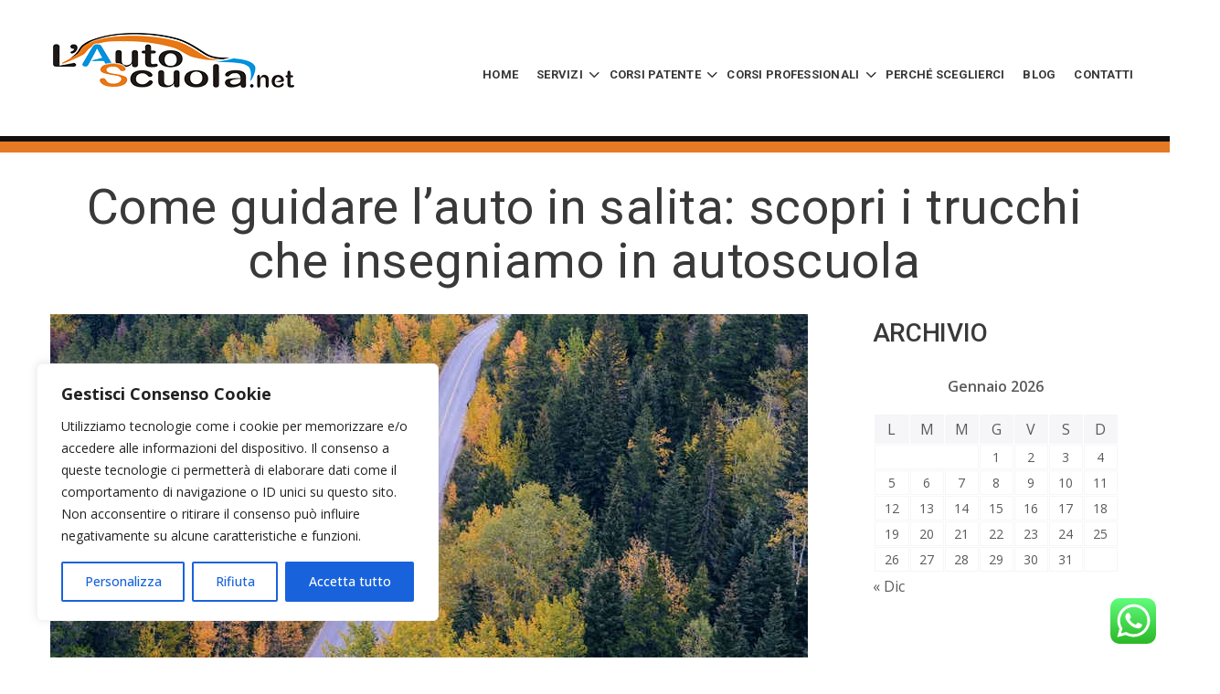

--- FILE ---
content_type: text/html; charset=UTF-8
request_url: https://www.lautoscuola.net/guidare-auto-salita-ripida/
body_size: 24460
content:
<!DOCTYPE html>
<html lang="it-IT">
<head>
<meta charset="UTF-8">
<meta http-equiv="X-UA-Compatible" content="IE=edge">
<meta name="viewport" content="width=device-width, initial-scale=1">
<!-- Template Style -->
<meta name='robots' content='index, follow, max-image-preview:large, max-snippet:-1, max-video-preview:-1' />

	<!-- This site is optimized with the Yoast SEO plugin v16.2 - https://yoast.com/wordpress/plugins/seo/ -->
	<title>Come guidare l&#039;auto in salita: scopri i trucchi che insegniamo in autoscuola</title>
	<meta name="description" content="Come guidare l&#039;auto in salita, e addirittura come partire in una salita ripida con una macchina a benzina o diesel? &gt;&gt; Leggi l&#039;articolo!" />
	<link rel="canonical" href="https://www.lautoscuola.net/guidare-auto-salita-ripida/" />
	<meta property="og:locale" content="it_IT" />
	<meta property="og:type" content="article" />
	<meta property="og:title" content="Come guidare l&#039;auto in salita: scopri i trucchi che insegniamo in autoscuola" />
	<meta property="og:description" content="Come guidare l&#039;auto in salita, e addirittura come partire in una salita ripida con una macchina a benzina o diesel? &gt;&gt; Leggi l&#039;articolo!" />
	<meta property="og:url" content="https://www.lautoscuola.net/guidare-auto-salita-ripida/" />
	<meta property="og:site_name" content="L&#039;Autoscuola.net" />
	<meta property="article:publisher" content="https://www.facebook.com/Lautoscuola.net/" />
	<meta property="article:published_time" content="2018-09-12T15:02:58+00:00" />
	<meta property="article:modified_time" content="2018-09-17T12:56:43+00:00" />
	<meta property="og:image" content="https://www.lautoscuola.net/wp-content/uploads/2018/09/guidare-in-salita.jpg" />
	<meta property="og:image:width" content="829" />
	<meta property="og:image:height" content="456" />
	<meta name="twitter:card" content="summary_large_image" />
	<script type="application/ld+json" class="yoast-schema-graph">{"@context":"https://schema.org","@graph":[{"@type":"Organization","@id":"https://www.lautoscuola.net/#organization","name":"Lautoscuola.net","url":"https://www.lautoscuola.net/","sameAs":["https://www.facebook.com/Lautoscuola.net/","https://www.instagram.com/lautoscuola_net"],"logo":{"@type":"ImageObject","@id":"https://www.lautoscuola.net/#logo","inLanguage":"it-IT","url":"https://www.lautoscuola.net/wp-content/uploads/2018/02/logo_web.png","contentUrl":"https://www.lautoscuola.net/wp-content/uploads/2018/02/logo_web.png","width":264,"height":60,"caption":"Lautoscuola.net"},"image":{"@id":"https://www.lautoscuola.net/#logo"}},{"@type":"WebSite","@id":"https://www.lautoscuola.net/#website","url":"https://www.lautoscuola.net/","name":"L'Autoscuola.net","description":"Scuola guida a Cagliari","publisher":{"@id":"https://www.lautoscuola.net/#organization"},"potentialAction":[{"@type":"SearchAction","target":"https://www.lautoscuola.net/?s={search_term_string}","query-input":"required name=search_term_string"}],"inLanguage":"it-IT"},{"@type":"ImageObject","@id":"https://www.lautoscuola.net/guidare-auto-salita-ripida/#primaryimage","inLanguage":"it-IT","url":"https://www.lautoscuola.net/wp-content/uploads/2018/09/guidare-in-salita.jpg","contentUrl":"https://www.lautoscuola.net/wp-content/uploads/2018/09/guidare-in-salita.jpg","width":829,"height":456,"caption":"paura di guidare in salita? ecco come guidare l'automobile in salita con i trucchi che insegniamo nella nostra autoscuola a Cagliari. Come guidare in una salita ripida? Come partire in salita con un'auto a benzina o diesel?"},{"@type":"WebPage","@id":"https://www.lautoscuola.net/guidare-auto-salita-ripida/#webpage","url":"https://www.lautoscuola.net/guidare-auto-salita-ripida/","name":"Come guidare l'auto in salita: scopri i trucchi che insegniamo in autoscuola","isPartOf":{"@id":"https://www.lautoscuola.net/#website"},"primaryImageOfPage":{"@id":"https://www.lautoscuola.net/guidare-auto-salita-ripida/#primaryimage"},"datePublished":"2018-09-12T15:02:58+00:00","dateModified":"2018-09-17T12:56:43+00:00","description":"Come guidare l'auto in salita, e addirittura come partire in una salita ripida con una macchina a benzina o diesel? >> Leggi l'articolo!","breadcrumb":{"@id":"https://www.lautoscuola.net/guidare-auto-salita-ripida/#breadcrumb"},"inLanguage":"it-IT","potentialAction":[{"@type":"ReadAction","target":["https://www.lautoscuola.net/guidare-auto-salita-ripida/"]}]},{"@type":"BreadcrumbList","@id":"https://www.lautoscuola.net/guidare-auto-salita-ripida/#breadcrumb","itemListElement":[{"@type":"ListItem","position":1,"item":{"@type":"WebPage","@id":"https://www.lautoscuola.net/","url":"https://www.lautoscuola.net/","name":"Home"}},{"@type":"ListItem","position":2,"item":{"@id":"https://www.lautoscuola.net/guidare-auto-salita-ripida/#webpage"}}]},{"@type":"Article","@id":"https://www.lautoscuola.net/guidare-auto-salita-ripida/#article","isPartOf":{"@id":"https://www.lautoscuola.net/guidare-auto-salita-ripida/#webpage"},"author":{"@id":"https://www.lautoscuola.net/#/schema/person/82d89fd14fb91d2f2c80f7137e097e7a"},"headline":"Come guidare l&#8217;auto in salita: scopri i trucchi che insegniamo in autoscuola","datePublished":"2018-09-12T15:02:58+00:00","dateModified":"2018-09-17T12:56:43+00:00","mainEntityOfPage":{"@id":"https://www.lautoscuola.net/guidare-auto-salita-ripida/#webpage"},"publisher":{"@id":"https://www.lautoscuola.net/#organization"},"image":{"@id":"https://www.lautoscuola.net/guidare-auto-salita-ripida/#primaryimage"},"articleSection":["Approfondimenti"],"inLanguage":"it-IT"},{"@type":"Person","@id":"https://www.lautoscuola.net/#/schema/person/82d89fd14fb91d2f2c80f7137e097e7a","name":"autoscuola","image":{"@type":"ImageObject","@id":"https://www.lautoscuola.net/#personlogo","inLanguage":"it-IT","url":"https://secure.gravatar.com/avatar/2e2380330e36e40cc01c7a95f5d9fca4?s=96&d=mm&r=g","contentUrl":"https://secure.gravatar.com/avatar/2e2380330e36e40cc01c7a95f5d9fca4?s=96&d=mm&r=g","caption":"autoscuola"}}]}</script>
	<!-- / Yoast SEO plugin. -->


<link rel='dns-prefetch' href='//fonts.googleapis.com' />
<link rel='dns-prefetch' href='//s.w.org' />
<link rel="alternate" type="application/rss+xml" title="L&#039;Autoscuola.net &raquo; Feed" href="https://www.lautoscuola.net/feed/" />
		<!-- This site uses the Google Analytics by ExactMetrics plugin v6.7.0 - Using Analytics tracking - https://www.exactmetrics.com/ -->
							<script src="//www.googletagmanager.com/gtag/js?id=UA-116901905-1"  type="text/javascript" data-cfasync="false"></script>
			<script type="text/javascript" data-cfasync="false">
				var em_version = '6.7.0';
				var em_track_user = true;
				var em_no_track_reason = '';
				
								var disableStr = 'ga-disable-UA-116901905-1';

				/* Function to detect opted out users */
				function __gtagTrackerIsOptedOut() {
					return document.cookie.indexOf( disableStr + '=true' ) > - 1;
				}

				/* Disable tracking if the opt-out cookie exists. */
				if ( __gtagTrackerIsOptedOut() ) {
					window[disableStr] = true;
				}

				/* Opt-out function */
				function __gtagTrackerOptout() {
					document.cookie = disableStr + '=true; expires=Thu, 31 Dec 2099 23:59:59 UTC; path=/';
					window[disableStr] = true;
				}

				if ( 'undefined' === typeof gaOptout ) {
					function gaOptout() {
						__gtagTrackerOptout();
					}
				}
								window.dataLayer = window.dataLayer || [];
				if ( em_track_user ) {
					function __gtagTracker() {dataLayer.push( arguments );}
					__gtagTracker( 'js', new Date() );
					__gtagTracker( 'set', {
						'developer_id.dNDMyYj' : true,
						                    });
					__gtagTracker( 'config', 'UA-116901905-1', {
						forceSSL:true,					} );
										window.gtag = __gtagTracker;										(
						function () {
							/* https://developers.google.com/analytics/devguides/collection/analyticsjs/ */
							/* ga and __gaTracker compatibility shim. */
							var noopfn = function () {
								return null;
							};
							var newtracker = function () {
								return new Tracker();
							};
							var Tracker = function () {
								return null;
							};
							var p = Tracker.prototype;
							p.get = noopfn;
							p.set = noopfn;
							p.send = function (){
								var args = Array.prototype.slice.call(arguments);
								args.unshift( 'send' );
								__gaTracker.apply(null, args);
							};
							var __gaTracker = function () {
								var len = arguments.length;
								if ( len === 0 ) {
									return;
								}
								var f = arguments[len - 1];
								if ( typeof f !== 'object' || f === null || typeof f.hitCallback !== 'function' ) {
									if ( 'send' === arguments[0] ) {
										var hitConverted, hitObject = false, action;
										if ( 'event' === arguments[1] ) {
											if ( 'undefined' !== typeof arguments[3] ) {
												hitObject = {
													'eventAction': arguments[3],
													'eventCategory': arguments[2],
													'eventLabel': arguments[4],
													'value': arguments[5] ? arguments[5] : 1,
												}
											}
										}
										if ( typeof arguments[2] === 'object' ) {
											hitObject = arguments[2];
										}
										if ( typeof arguments[5] === 'object' ) {
											Object.assign( hitObject, arguments[5] );
										}
										if ( 'undefined' !== typeof (
											arguments[1].hitType
										) ) {
											hitObject = arguments[1];
										}
										if ( hitObject ) {
											action = 'timing' === arguments[1].hitType ? 'timing_complete' : hitObject.eventAction;
											hitConverted = mapArgs( hitObject );
											__gtagTracker( 'event', action, hitConverted );
										}
									}
									return;
								}

								function mapArgs( args ) {
									var gaKey, hit = {};
									var gaMap = {
										'eventCategory': 'event_category',
										'eventAction': 'event_action',
										'eventLabel': 'event_label',
										'eventValue': 'event_value',
										'nonInteraction': 'non_interaction',
										'timingCategory': 'event_category',
										'timingVar': 'name',
										'timingValue': 'value',
										'timingLabel': 'event_label',
									};
									for ( gaKey in gaMap ) {
										if ( 'undefined' !== typeof args[gaKey] ) {
											hit[gaMap[gaKey]] = args[gaKey];
										}
									}
									return hit;
								}

								try {
									f.hitCallback();
								} catch ( ex ) {
								}
							};
							__gaTracker.create = newtracker;
							__gaTracker.getByName = newtracker;
							__gaTracker.getAll = function () {
								return [];
							};
							__gaTracker.remove = noopfn;
							__gaTracker.loaded = true;
							window['__gaTracker'] = __gaTracker;
						}
					)();
									} else {
										console.log( "" );
					( function () {
							function __gtagTracker() {
								return null;
							}
							window['__gtagTracker'] = __gtagTracker;
							window['gtag'] = __gtagTracker;
					} )();
									}
			</script>
				<!-- / Google Analytics by ExactMetrics -->
				<script type="text/javascript">
			window._wpemojiSettings = {"baseUrl":"https:\/\/s.w.org\/images\/core\/emoji\/13.0.1\/72x72\/","ext":".png","svgUrl":"https:\/\/s.w.org\/images\/core\/emoji\/13.0.1\/svg\/","svgExt":".svg","source":{"concatemoji":"https:\/\/www.lautoscuola.net\/wp-includes\/js\/wp-emoji-release.min.js?ver=5.7.14"}};
			!function(e,a,t){var n,r,o,i=a.createElement("canvas"),p=i.getContext&&i.getContext("2d");function s(e,t){var a=String.fromCharCode;p.clearRect(0,0,i.width,i.height),p.fillText(a.apply(this,e),0,0);e=i.toDataURL();return p.clearRect(0,0,i.width,i.height),p.fillText(a.apply(this,t),0,0),e===i.toDataURL()}function c(e){var t=a.createElement("script");t.src=e,t.defer=t.type="text/javascript",a.getElementsByTagName("head")[0].appendChild(t)}for(o=Array("flag","emoji"),t.supports={everything:!0,everythingExceptFlag:!0},r=0;r<o.length;r++)t.supports[o[r]]=function(e){if(!p||!p.fillText)return!1;switch(p.textBaseline="top",p.font="600 32px Arial",e){case"flag":return s([127987,65039,8205,9895,65039],[127987,65039,8203,9895,65039])?!1:!s([55356,56826,55356,56819],[55356,56826,8203,55356,56819])&&!s([55356,57332,56128,56423,56128,56418,56128,56421,56128,56430,56128,56423,56128,56447],[55356,57332,8203,56128,56423,8203,56128,56418,8203,56128,56421,8203,56128,56430,8203,56128,56423,8203,56128,56447]);case"emoji":return!s([55357,56424,8205,55356,57212],[55357,56424,8203,55356,57212])}return!1}(o[r]),t.supports.everything=t.supports.everything&&t.supports[o[r]],"flag"!==o[r]&&(t.supports.everythingExceptFlag=t.supports.everythingExceptFlag&&t.supports[o[r]]);t.supports.everythingExceptFlag=t.supports.everythingExceptFlag&&!t.supports.flag,t.DOMReady=!1,t.readyCallback=function(){t.DOMReady=!0},t.supports.everything||(n=function(){t.readyCallback()},a.addEventListener?(a.addEventListener("DOMContentLoaded",n,!1),e.addEventListener("load",n,!1)):(e.attachEvent("onload",n),a.attachEvent("onreadystatechange",function(){"complete"===a.readyState&&t.readyCallback()})),(n=t.source||{}).concatemoji?c(n.concatemoji):n.wpemoji&&n.twemoji&&(c(n.twemoji),c(n.wpemoji)))}(window,document,window._wpemojiSettings);
		</script>
		<style type="text/css">
img.wp-smiley,
img.emoji {
	display: inline !important;
	border: none !important;
	box-shadow: none !important;
	height: 1em !important;
	width: 1em !important;
	margin: 0 .07em !important;
	vertical-align: -0.1em !important;
	background: none !important;
	padding: 0 !important;
}
</style>
	<link rel='stylesheet' id='ht_ctc_main_css-css'  href='https://www.lautoscuola.net/wp-content/plugins/click-to-chat-for-whatsapp/new/inc/assets/css/main.css?ver=4.5' type='text/css' media='all' />
<link rel='stylesheet' id='wp-block-library-css'  href='https://www.lautoscuola.net/wp-includes/css/dist/block-library/style.min.css?ver=5.7.14' type='text/css' media='all' />
<link rel='stylesheet' id='contact-form-7-css'  href='https://www.lautoscuola.net/wp-content/plugins/contact-form-7/includes/css/styles.css?ver=5.4.1' type='text/css' media='all' />
<link rel='stylesheet' id='ez-icomoon-css'  href='https://www.lautoscuola.net/wp-content/plugins/easy-table-of-contents/vendor/icomoon/style.min.css?ver=2.0.17' type='text/css' media='all' />
<link rel='stylesheet' id='ez-toc-css'  href='https://www.lautoscuola.net/wp-content/plugins/easy-table-of-contents/assets/css/screen.min.css?ver=2.0.17' type='text/css' media='all' />
<style id='ez-toc-inline-css' type='text/css'>
div#ez-toc-container p.ez-toc-title {font-size: 120%;}div#ez-toc-container p.ez-toc-title {font-weight: 500;}div#ez-toc-container ul li {font-size: 95%;}
</style>
<link rel='stylesheet' id='dricub-driving-school-fonts-css'  href='https://fonts.googleapis.com/css?family=Open+Sans%3A100%2C100i%2C200%2C200i%2C300%2C300i%2C400%2C400i%2C600%2C600i%2C700%2C700i%2C800%2C800i%2C900%2C900i%7CRoboto%3A100%2C100i%2C200%2C200i%2C300%2C300i%2C400%2C400i%2C600%2C600i%2C700%2C700i%2C800%2C800i%2C900%2C900i&#038;subset=latin%2Ccyrillic-ext%2Clatin-ext%2Ccyrillic%2Cgreek-ext%2Cgreek%2Cvietnamese' type='text/css' media='all' />
<link rel='stylesheet' id='chld_thm_cfg_parent-css'  href='https://www.lautoscuola.net/wp-content/themes/dricub-driving-school/style.css?ver=5.7.14' type='text/css' media='all' />
<link rel='stylesheet' id='dricub-driving-school-style-css'  href='https://www.lautoscuola.net/wp-content/themes/autoscuolanet/style.css?ver=5.7.14' type='text/css' media='all' />
<style id='dricub-driving-school-style-inline-css' type='text/css'>

    @media (min-width: 1050px) {
        #tt-footer:before {
            background: url(https://www.lautoscuola.net/wp-content/themes/dricub-driving-school/images/tt-foter-bg1.png) top right no-repeat;
            width: 256px;
            height: 266px;
        }
    }
    
a:active,
a:hover {
  color: #e57925;
}
::selection {
  background: #e57925;
}
::-moz-selection {
  background: #e57925;
}
.color {
  color: #e57925;
}
.btn-border:hover {
  border-color: #e57925;
  color: #e57925;
}
.list-icon li a:hover {
  color: #e57925;
}
/*---------------------------------------*/
/*------------- list-disc ---------------*/
/*---------------------------------------*/
ul.list-disc li a:hover {
  color: #e57925;
}
@keyframes loaderBlock {
  0%,
  30% {
    transform: rotate(0);
  }
  55% {
    background-color: #e57925;
  }
  100% {
    transform: rotate(90deg);
  }
}
@keyframes loaderBlockInverse {
  0%,
  20% {
    transform: rotate(0);
  }
  55% {
    background-color: #e57925;
  }
  100% {
    transform: rotate(-90deg);
  }
}
.loader span {
  background-color: #e57925;
}
.radio:hover {
  color: #e57925;
}
/*---------------------------------------*/
/*------------ form-default -------------*/
/*---------------------------------------*/
.wpcf7-form .wpcf7-form-control-wrap .wpcf7-form-control:focus,
.form-default .form-control:focus {
  border-color: #e57925;
}

.form-default-02 .form-control:focus {
  border-color: #e57925;
}
#tt-header .tt-header-top .tt-box-phone a:hover,
#tt-header .tt-header-top .tt-box-email a:hover,
#tt-header .tt-header-top .tt-box-time a:hover,
#tt-header .tt-header-top .tt-box-location a:hover {
  color: #e57925;
}
@media (max-width: 1219px) {
  #tt-header .tt-header-wrapper-top .tt-header-top .tt-box-phone a:hover,
  #tt-header .tt-header-wrapper-top .tt-header-top .tt-box-email a:hover,
  #tt-header .tt-header-wrapper-top .tt-header-top .tt-box-time a:hover,
  #tt-header .tt-header-wrapper-top .tt-header-top .tt-box-location a:hover {
    color: #e57925;
  }
}
#tt-header .tt-header-top-toggle .btn-toggle:hover {
  color: #e57925;
}
@media (min-width: 701px) {
  #tt-header .tt-menu > ul > li.current-menu-item a {
    color: #e57925;
  }
  #tt-header .tt-menu > ul > li.is-hover > a,
  #tt-header .tt-menu > ul > li.active > a {
    color: #e57925;
  }
  #tt-header .tt-menu > ul > li.is-hover > a {
    color: #e57925;
  }
  #tt-header .tt-menu > ul > li.is-hover > ul a a:hover {
    color: #e57925;
  }
  #tt-header .tt-menu > ul .sub-menu li a:hover {
    background: #e57925;
  }
  #tt-header .tt-menu > ul .sub-menu li.active a {
    background: #e57925;
  }
}
@media (max-width: 700px) {
  #tt-header .tt-menu ul li.is-hover > a,
  #tt-header .tt-menu ul li.active > a {
    color: #e57925;
  }
}
#tt-header .tt-toggle-menu.active {
  color: #e57925;
}
#tt-header .tt-social-icon a:hover {
  color: #e57925;
}
@media (max-width: 1219px) {
  #tt-header .tt-social-icon a:hover {
    color: #e57925;
  }
}
#tt-footer:after {
  background: #e57925;
}
#tt-footer .title-aside {
  color: #e57925;
}
#tt-footer ul.menu li a:hover {
  color: #e57925;
}
#tt-footer .tt-social-icon a:before {
  background: #e57925;
}
#tt-footer .tt-social-icon li:hover i {
  color: #e57925;
}
#tt-footer .tt-baner-01 address span.tel i {
  color: #e57925;
}
.breadcrumbs .breadcrumb span[typeof="v:Breadcrumb"] a:hover {
  color: #e57925;
}
.calendar_wrap table tr td:hover {
  color: #e57925;
}
.calendar_wrap table tr td.today,
.calendar_wrap table tr td.today:hover,
.calendar_wrap table tr td.today.disabled,
.calendar_wrap table tr td.today.disabled:hover {
  background-color: #fde19a;
  border-color: #fdf59a #fdf59a #fbed50;
}
.calendar_wrap table tr td.today:hover,
.calendar_wrap table tr td.today:hover:hover,
.calendar_wrap table tr td.today.disabled:hover,
.calendar_wrap table tr td.today.disabled:hover:hover,
.calendar_wrap table tr td.today:active,
.calendar_wrap table tr td.today:hover:active,
.calendar_wrap table tr td.today.disabled:active,
.calendar_wrap table tr td.today.disabled:hover:active,
.calendar_wrap table tr td.today.active,
.calendar_wrap table tr td.today:hover.active,
.calendar_wrap table tr td.today.disabled.active,
.calendar_wrap table tr td.today.disabled:hover.active,
.calendar_wrap table tr td.today.disabled,
.calendar_wrap table tr td.today:hover.disabled,
.calendar_wrap table tr td.today.disabled.disabled,
.calendar_wrap table tr td.today.disabled:hover.disabled,
.calendar_wrap table tr td.today[disabled],
.calendar_wrap table tr td.today:hover[disabled],
.calendar_wrap table tr td.today.disabled[disabled],
.calendar_wrap table tr td.today.disabled:hover[disabled] {
  background-color: #fdf59a;
}
.calendar_wrap table tr td.today:active,
.calendar_wrap table tr td.today:hover:active,
.calendar_wrap table tr td.today.disabled:active,
.calendar_wrap table tr td.today.disabled:hover:active,
.calendar_wrap table tr td.today.active,
.calendar_wrap table tr td.today:hover.active,
.calendar_wrap table tr td.today.disabled.active,
.calendar_wrap table tr td.today.disabled:hover.active {
  background-color: #fbf069 \9;
}
.calendar_wrap table tr td.active,
.calendar_wrap table tr td.active:hover,
.calendar_wrap table tr td.active.disabled,
.calendar_wrap table tr td.active.disabled:hover {
  background-color: #e57925;
  color: #fff;
}
.calendar_wrap table tr td.active:hover,
.calendar_wrap table tr td.active:hover:hover,
.calendar_wrap table tr td.active.disabled:hover,
.calendar_wrap table tr td.active.disabled:hover:hover,
.calendar_wrap table tr td.active:active,
.calendar_wrap table tr td.active:hover:active,
.calendar_wrap table tr td.active.disabled:active,
.calendar_wrap table tr td.active.disabled:hover:active,
.calendar_wrap table tr td.active.active,
.calendar_wrap table tr td.active:hover.active,
.calendar_wrap table tr td.active.disabled.active,
.calendar_wrap table tr td.active.disabled:hover.active,
.calendar_wrap table tr td.active.disabled,
.calendar_wrap table tr td.active:hover.disabled,
.calendar_wrap table tr td.active.disabled.disabled,
.calendar_wrap table tr td.active.disabled:hover.disabled,
.calendar_wrap table tr td.active[disabled],
.calendar_wrap table tr td.active:hover[disabled],
.calendar_wrap table tr td.active.disabled[disabled],
.calendar_wrap table tr td.active.disabled:hover[disabled] {
  background-color: #e57925;
}
.calendar_wrap table tr td span:hover {
  color: #e57925;
}
.calendar_wrap table tr td span.active,
.calendar_wrap table tr td span.active:hover,
.calendar_wrap table tr td span.active.disabled,
.calendar_wrap table tr td span.active.disabled:hover {
  background-color: #e57925;
}
.calendar_wrap table tr td span.active:hover,
.calendar_wrap table tr td span.active:hover:hover,
.calendar_wrap table tr td span.active.disabled:hover,
.calendar_wrap table tr td span.active.disabled:hover:hover,
.calendar_wrap table tr td span.active:active,
.calendar_wrap table tr td span.active:hover:active,
.calendar_wrap table tr td span.active.disabled:active,
.calendar_wrap table tr td span.active.disabled:hover:active,
.calendar_wrap table tr td span.active.active,
.calendar_wrap table tr td span.active:hover.active,
.calendar_wrap table tr td span.active.disabled.active,
.calendar_wrap table tr td span.active.disabled:hover.active,
.calendar_wrap table tr td span.active.disabled,
.calendar_wrap table tr td span.active:hover.disabled,
.calendar_wrap table tr td span.active.disabled.disabled,
.calendar_wrap table tr td span.active.disabled:hover.disabled,
.calendar_wrap table tr td span.active[disabled],
.calendar_wrap table tr td span.active:hover[disabled],
.calendar_wrap table tr td span.active.disabled[disabled],
.calendar_wrap table tr td span.active.disabled:hover[disabled] {
  background-color: #e57925;
}
.calendar_wrap thead tr:first-child th:hover,
.calendar_wrap tfoot tr:first-child th:hover {
  color: #e57925;
}
.calendar_wrap thead th.next:hover i,
.calendar_wrap thead th.prev:hover i {
  color: #e57925;
}
.back-to-top:hover {
  background-color: #e57925;
}
.tt-promo-03 .tt-title span {
  color: #e57925;
}
/*---------------------------------------*/
/*--- tt-promo-01 (Banner with timer) ---*/
/*---------------------------------------*/
.tt-promo-01 .col-info .description strong {
  color: #e57925;
}
.tt-promo-01 .col-info [class^="icon-"] {
  color: #e57925;
}
.tt-promo-01 .col-timer:before {
  background: #e57925;
}
.tt-box-layout-icon .col-item .icon {
  color: #e57925;
}
.tt-box-subjects1:hover .description .h6 {
  color: #e57925;
}
.tt-promo-table.active {
  border: 2px solid #e57925;
}
.tt-promo-table:hover .btn {
  background: #e57925;
}
.tt-promo-table.active h6 {
  background: #e57925;
}
.tt-promo-table.active:before {
  border-color: #e57925;
}
.tt-box-news .description h6 a:hover {
  color: #e57925;
}
.tt-box-news .description .info .comments:hover {
  color: #e57925;
}
.tt-box-news .description .info .link-transition {
  color: #e57925;
}
.testimonials-box-02 .rating {
  color: #ffc219;
}
.tt-accordion-box .item .tt-title:hover, .vc_toggle_title h4:hover{
  color: #e57925;
}
.pagination .nav-links .page-numbers:hover,
.pagination li:hover a {
  color: #e57925;
  border: 1px solid #e57925;
}
.pagination .nav-links .page-numbers.current,
.pagination li.active a {
  border: 1px solid #e57925;
  background: #e57925;
}
.list-addess .item .icon {
    color: #e57925;
}
.tt-total-info-row .tt-row .tt-total-info .tt-icon {
  color: #e57925;
}
@media only screen and (max-width: 1025px) {
  .tt-tabs .tt-tabs__body > div:hover > span {
    color: #e57925;
  }
  .tt-tabs .tt-tabs__body > div.active > span {
    background: #e57925;
  }
}
@media only screen and (min-width: 1025px) {
  .tt-tabs .tt-tabs__head > ul > li:hover span {
    color: #e57925;
  }
  .tt-tabs .tt-tabs__head > ul > li.active > span {
    background: #e57925;
  }
  .tt-tabs .tt-tabs__head > ul > li.active > span:before {
    background: #e57925;
  }
}
.tt-block-aside ul li > a:hover {
  color: #e57925;
}
.tagcloud li a:hover,.tt-post.single .post-categories li a:hover {
  border-color: #e57925;
  color: #e57925;
}
.tagcloud li.active a, .tt-post.single .post-categories li.active a{
  border-color: #e57925;
  background: #e57925;
}
.category-list li:hover a {
  color: #e57925;
}
.widget_tag_cloud .tagcloud a:hover {
  border-color: #e57925;
  color: #e57925;
}
.tags-list li.active a {
  border-color: #e57925;
  background: #e57925;
}
.tt-post-preview .item .post-title a:hover {
  color: #e57925;
}
.tt-post .post-image .post-img-link:hover {
  color: #e57925;
}
.tt-post .post-image .post-img-link:hover i {
  background-color: #e57925;
}
.tt-post .post-title a:hover {
  color: #e57925;
}
.tt-post .post-content blockquote:before {
  background: #e57925;
}
.tt-post .post-content blockquote:after {
  color: #e57925;
}
.tt-post .post-read-more .post-link {
  color: #e57925;
}
.slick-arrow-01 .slick-prev:hover:before,
.slick-arrow-01 .slick-next:hover:before {
  color: #e57925;
}
.slick-arrow-01 .slick-dots li:hover button,
.slick-arrow-01 .slick-dots li.slick-active button {
  background: #e57925;
}
.slick-arrow-01.white-dots.slick-arrow-01 .slick-dots li.slick-active button {
  background: #e57925;
}
.slick-arrow-02 .slick-prev:hover:before,
.slick-arrow-02 .slick-next:hover:before {
  color: #e57925;
}
.slick-arrow-02 .slick-dots li:hover button,
.slick-arrow-02 .slick-dots li.slick-active button {
  background: #e57925;
}
.slick-arrow-02.white-dots.slick-arrow-01 .slick-dots li.slick-active button {
  background: #e57925;
}
.slick-arrow-03 .slick-prev:hover:before,
.slick-arrow-03 .slick-next:hover:before {
  color: #e57925;
}
.slick-arrow-03 .slick-dots li:hover button,
.slick-arrow-03 .slick-dots li.slick-active button {
  background: #e57925;
}
.slick-arrow-03.white-dots.slick-arrow-01 .slick-dots li.slick-active button {
  background: #e57925;
}
.modal .modal-header .close:hover {
  color: #e57925;
}
.modal .modal-content {
  border-top: 6px solid #e57925;
}
.testimonials-box {
  border: 1px solid #e57925;
}
.testimonials-box .rating {
  color: #e57925;
}
.testimonials-box-indent .tt-icon .tt-bg {
  background: #e57925;
}
.testimonials-box:hover .author {
  color: #e57925;
}
.tt-box-subjects .img + .tt-nomber .tt-fon {
  background: #e57925;
}
.tt-box-subjects:hover .btn {
  background: #e57925;
}
.btn:hover:not(.no-hover) {
  background: #e57925;
}
.mainSlider .slick-arrow:hover {
  color: #e57925;
}
.tt-promo-01 {
  background: #e57925;
}
.box-parallax-counter .item-counter .description .value {
  color: #e57925;
}
.btn.inverse {
  background: #e57925;
}
.social-services .title-icon {
  color: #e57925;
}
.tt-accordion-box .item.active .tt-title, .vc_toggle_active h4 {
  color: #e57925 !important;
}
.testimonials-box-02 .tt-icon .tt-bg {
  background: #e57925;
}
.testimonials-box-02 {
  border: 1px solid #e57925;
}
.testimonials-box-02 .rating {
  color: #e57925;
}
html input[type="button"]:hover:not(.no-hover), input[type="reset"]:hover:not(.no-hover), input[type="submit"]:hover:not(.no-hover) {
  background: #e57925;
}
#tt-header .tt-header-top-toggle .btn-extra {
  background: #e57925;
}

.back-to-top:hover { background-color: #e57925; -webkit-animation: ripple 0.5s linear 1; animation: ripple 0.5s linear 1; }

@keyframes ripple {
  0% {
    -webkit-box-shadow: 0 0 0 0 rgba(229,121,37,0.3), 0 0 0 10px rgba(229,121,37,0.3);
    box-shadow: 0 0 0 0 rgba(229,121,37,0.3), 0 0 0 10px rgba(229,121,37,0.3);
  }
  100% {
    -webkit-box-shadow: 0 0 0 10px rgba(229,121,37,), 0 0 0 20px rgba(229,121,37,);
    box-shadow: 0 0 0 10px rgba(229,121,37,), 0 0 0 20px rgba(229,121,37,);
  }
}

}


</style>
<link rel='stylesheet' id='dricub-driving-school-wp-default-norm-css'  href='https://www.lautoscuola.net/wp-content/themes/dricub-driving-school/css/wp-default-norm.css' type='text/css' media='all' />
<script type='text/javascript' src='https://www.lautoscuola.net/wp-includes/js/jquery/jquery.min.js?ver=3.5.1' id='jquery-core-js'></script>
<script type='text/javascript' src='https://www.lautoscuola.net/wp-includes/js/jquery/jquery-migrate.min.js?ver=3.3.2' id='jquery-migrate-js'></script>
<script type='text/javascript' id='cookie-law-info-js-extra'>
/* <![CDATA[ */
var _ckyConfig = {"_ipData":[],"_assetsURL":"https:\/\/www.lautoscuola.net\/wp-content\/plugins\/cookie-law-info\/lite\/frontend\/images\/","_publicURL":"https:\/\/www.lautoscuola.net","_expiry":"365","_categories":[{"name":"Necessary","slug":"necessary","isNecessary":true,"ccpaDoNotSell":true,"cookies":[],"active":true,"defaultConsent":{"gdpr":true,"ccpa":true}},{"name":"Functional","slug":"functional","isNecessary":false,"ccpaDoNotSell":true,"cookies":[],"active":true,"defaultConsent":{"gdpr":false,"ccpa":false}},{"name":"Analytics","slug":"analytics","isNecessary":false,"ccpaDoNotSell":true,"cookies":[],"active":true,"defaultConsent":{"gdpr":false,"ccpa":false}},{"name":"Performance","slug":"performance","isNecessary":false,"ccpaDoNotSell":true,"cookies":[],"active":true,"defaultConsent":{"gdpr":false,"ccpa":false}},{"name":"Advertisement","slug":"advertisement","isNecessary":false,"ccpaDoNotSell":true,"cookies":[],"active":true,"defaultConsent":{"gdpr":false,"ccpa":false}}],"_activeLaw":"gdpr","_rootDomain":"","_block":"1","_showBanner":"1","_bannerConfig":{"settings":{"type":"box","position":"bottom-left","applicableLaw":"gdpr"},"behaviours":{"reloadBannerOnAccept":false,"loadAnalyticsByDefault":false,"animations":{"onLoad":"animate","onHide":"sticky"}},"config":{"revisitConsent":{"status":true,"tag":"revisit-consent","position":"bottom-left","meta":{"url":"#"},"styles":{"background-color":"#0056A7"},"elements":{"title":{"type":"text","tag":"revisit-consent-title","status":true,"styles":{"color":"#0056a7"}}}},"preferenceCenter":{"toggle":{"status":true,"tag":"detail-category-toggle","type":"toggle","states":{"active":{"styles":{"background-color":"#1863DC"}},"inactive":{"styles":{"background-color":"#D0D5D2"}}}}},"categoryPreview":{"status":false,"toggle":{"status":true,"tag":"detail-category-preview-toggle","type":"toggle","states":{"active":{"styles":{"background-color":"#1863DC"}},"inactive":{"styles":{"background-color":"#D0D5D2"}}}}},"videoPlaceholder":{"status":true,"styles":{"background-color":"#000000","border-color":"#000000","color":"#ffffff"}},"readMore":{"status":false,"tag":"readmore-button","type":"link","meta":{"noFollow":true,"newTab":true},"styles":{"color":"#1863DC","background-color":"transparent","border-color":"transparent"}},"auditTable":{"status":true},"optOption":{"status":true,"toggle":{"status":true,"tag":"optout-option-toggle","type":"toggle","states":{"active":{"styles":{"background-color":"#1863dc"}},"inactive":{"styles":{"background-color":"#FFFFFF"}}}}}}},"_version":"3.0.8","_logConsent":"1","_tags":[{"tag":"accept-button","styles":{"color":"#FFFFFF","background-color":"#1863DC","border-color":"#1863DC"}},{"tag":"reject-button","styles":{"color":"#1863DC","background-color":"transparent","border-color":"#1863DC"}},{"tag":"settings-button","styles":{"color":"#1863DC","background-color":"transparent","border-color":"#1863DC"}},{"tag":"readmore-button","styles":{"color":"#1863DC","background-color":"transparent","border-color":"transparent"}},{"tag":"donotsell-button","styles":{"color":"#1863DC","background-color":"transparent","border-color":"transparent"}},{"tag":"accept-button","styles":{"color":"#FFFFFF","background-color":"#1863DC","border-color":"#1863DC"}},{"tag":"revisit-consent","styles":{"background-color":"#0056A7"}}],"_shortCodes":[{"key":"cky_readmore","content":"<a href=\"https:\/\/www.lautoscuola.net\/cookie-policy\/\" class=\"cky-policy\" aria-label=\"Cookie Policy\" target=\"_blank\" rel=\"noopener\" data-cky-tag=\"readmore-button\">Cookie Policy<\/a>","tag":"readmore-button","status":false,"attributes":{"rel":"nofollow","target":"_blank"}},{"key":"cky_show_desc","content":"<button class=\"cky-show-desc-btn\" data-cky-tag=\"show-desc-button\" aria-label=\"Show more\">Show more<\/button>","tag":"show-desc-button","status":true,"attributes":[]},{"key":"cky_hide_desc","content":"<button class=\"cky-show-desc-btn\" data-cky-tag=\"hide-desc-button\" aria-label=\"Show less\">Show less<\/button>","tag":"hide-desc-button","status":true,"attributes":[]},{"key":"cky_category_toggle_label","content":"[cky_{{status}}_category_label] [cky_preference_{{category_slug}}_title]","tag":"","status":true,"attributes":[]},{"key":"cky_enable_category_label","content":"Enable","tag":"","status":true,"attributes":[]},{"key":"cky_disable_category_label","content":"Disable","tag":"","status":true,"attributes":[]},{"key":"cky_video_placeholder","content":"<div class=\"video-placeholder-normal\" data-cky-tag=\"video-placeholder\" id=\"[UNIQUEID]\"><p class=\"video-placeholder-text-normal\" data-cky-tag=\"placeholder-title\">Please accept cookies to access this content<\/p><\/div>","tag":"","status":true,"attributes":[]},{"key":"cky_enable_optout_label","content":"Enable","tag":"","status":true,"attributes":[]},{"key":"cky_disable_optout_label","content":"Disable","tag":"","status":true,"attributes":[]},{"key":"cky_optout_toggle_label","content":"[cky_{{status}}_optout_label] [cky_optout_option_title]","tag":"","status":true,"attributes":[]},{"key":"cky_optout_option_title","content":"Do Not Sell or Share My Personal Information","tag":"","status":true,"attributes":[]},{"key":"cky_optout_close_label","content":"Close","tag":"","status":true,"attributes":[]}],"_rtl":"","_providersToBlock":[]};
var _ckyStyles = {"css":".cky-overlay{background: #000000; opacity: 0.4; position: fixed; top: 0; left: 0; width: 100%; height: 100%; z-index: 99999999;}.cky-hide{display: none;}.cky-btn-revisit-wrapper{display: flex; align-items: center; justify-content: center; background: #0056a7; width: 45px; height: 45px; border-radius: 50%; position: fixed; z-index: 999999; cursor: pointer;}.cky-revisit-bottom-left{bottom: 15px; left: 15px;}.cky-revisit-bottom-right{bottom: 15px; right: 15px;}.cky-btn-revisit-wrapper .cky-btn-revisit{display: flex; align-items: center; justify-content: center; background: none; border: none; cursor: pointer; position: relative; margin: 0; padding: 0;}.cky-btn-revisit-wrapper .cky-btn-revisit img{max-width: fit-content; margin: 0; height: 30px; width: 30px;}.cky-revisit-bottom-left:hover::before{content: attr(data-tooltip); position: absolute; background: #4e4b66; color: #ffffff; left: calc(100% + 7px); font-size: 12px; line-height: 16px; width: max-content; padding: 4px 8px; border-radius: 4px;}.cky-revisit-bottom-left:hover::after{position: absolute; content: \"\"; border: 5px solid transparent; left: calc(100% + 2px); border-left-width: 0; border-right-color: #4e4b66;}.cky-revisit-bottom-right:hover::before{content: attr(data-tooltip); position: absolute; background: #4e4b66; color: #ffffff; right: calc(100% + 7px); font-size: 12px; line-height: 16px; width: max-content; padding: 4px 8px; border-radius: 4px;}.cky-revisit-bottom-right:hover::after{position: absolute; content: \"\"; border: 5px solid transparent; right: calc(100% + 2px); border-right-width: 0; border-left-color: #4e4b66;}.cky-revisit-hide{display: none;}.cky-consent-container{position: fixed; width: 440px; box-sizing: border-box; z-index: 9999999; border-radius: 6px;}.cky-consent-container .cky-consent-bar{background: #ffffff; border: 1px solid; padding: 20px 26px; box-shadow: 0 -1px 10px 0 #acabab4d; border-radius: 6px;}.cky-box-bottom-left{bottom: 40px; left: 40px;}.cky-box-bottom-right{bottom: 40px; right: 40px;}.cky-box-top-left{top: 40px; left: 40px;}.cky-box-top-right{top: 40px; right: 40px;}.cky-custom-brand-logo-wrapper .cky-custom-brand-logo{width: 100px; height: auto; margin: 0 0 12px 0;}.cky-notice .cky-title{color: #212121; font-weight: 700; font-size: 18px; line-height: 24px; margin: 0 0 12px 0;}.cky-notice-des *,.cky-preference-content-wrapper *,.cky-accordion-header-des *,.cky-gpc-wrapper .cky-gpc-desc *{font-size: 14px;}.cky-notice-des{color: #212121; font-size: 14px; line-height: 24px; font-weight: 400;}.cky-notice-des img{height: 25px; width: 25px;}.cky-consent-bar .cky-notice-des p,.cky-gpc-wrapper .cky-gpc-desc p,.cky-preference-body-wrapper .cky-preference-content-wrapper p,.cky-accordion-header-wrapper .cky-accordion-header-des p,.cky-cookie-des-table li div:last-child p{color: inherit; margin-top: 0;}.cky-notice-des P:last-child,.cky-preference-content-wrapper p:last-child,.cky-cookie-des-table li div:last-child p:last-child,.cky-gpc-wrapper .cky-gpc-desc p:last-child{margin-bottom: 0;}.cky-notice-des a.cky-policy,.cky-notice-des button.cky-policy{font-size: 14px; color: #1863dc; white-space: nowrap; cursor: pointer; background: transparent; border: 1px solid; text-decoration: underline;}.cky-notice-des button.cky-policy{padding: 0;}.cky-notice-des a.cky-policy:focus-visible,.cky-notice-des button.cky-policy:focus-visible,.cky-preference-content-wrapper .cky-show-desc-btn:focus-visible,.cky-accordion-header .cky-accordion-btn:focus-visible,.cky-preference-header .cky-btn-close:focus-visible,.cky-switch input[type=\"checkbox\"]:focus-visible,.cky-footer-wrapper a:focus-visible,.cky-btn:focus-visible{outline: 2px solid #1863dc; outline-offset: 2px;}.cky-btn:focus:not(:focus-visible),.cky-accordion-header .cky-accordion-btn:focus:not(:focus-visible),.cky-preference-content-wrapper .cky-show-desc-btn:focus:not(:focus-visible),.cky-btn-revisit-wrapper .cky-btn-revisit:focus:not(:focus-visible),.cky-preference-header .cky-btn-close:focus:not(:focus-visible),.cky-consent-bar .cky-banner-btn-close:focus:not(:focus-visible){outline: 0;}button.cky-show-desc-btn:not(:hover):not(:active){color: #1863dc; background: transparent;}button.cky-accordion-btn:not(:hover):not(:active),button.cky-banner-btn-close:not(:hover):not(:active),button.cky-btn-revisit:not(:hover):not(:active),button.cky-btn-close:not(:hover):not(:active){background: transparent;}.cky-consent-bar button:hover,.cky-modal.cky-modal-open button:hover,.cky-consent-bar button:focus,.cky-modal.cky-modal-open button:focus{text-decoration: none;}.cky-notice-btn-wrapper{display: flex; justify-content: flex-start; align-items: center; flex-wrap: wrap; margin-top: 16px;}.cky-notice-btn-wrapper .cky-btn{text-shadow: none; box-shadow: none;}.cky-btn{flex: auto; max-width: 100%; font-size: 14px; font-family: inherit; line-height: 24px; padding: 8px; font-weight: 500; margin: 0 8px 0 0; border-radius: 2px; cursor: pointer; text-align: center; text-transform: none; min-height: 0;}.cky-btn:hover{opacity: 0.8;}.cky-btn-customize{color: #1863dc; background: transparent; border: 2px solid #1863dc;}.cky-btn-reject{color: #1863dc; background: transparent; border: 2px solid #1863dc;}.cky-btn-accept{background: #1863dc; color: #ffffff; border: 2px solid #1863dc;}.cky-btn:last-child{margin-right: 0;}@media (max-width: 576px){.cky-box-bottom-left{bottom: 0; left: 0;}.cky-box-bottom-right{bottom: 0; right: 0;}.cky-box-top-left{top: 0; left: 0;}.cky-box-top-right{top: 0; right: 0;}}@media (max-width: 440px){.cky-box-bottom-left, .cky-box-bottom-right, .cky-box-top-left, .cky-box-top-right{width: 100%; max-width: 100%;}.cky-consent-container .cky-consent-bar{padding: 20px 0;}.cky-custom-brand-logo-wrapper, .cky-notice .cky-title, .cky-notice-des, .cky-notice-btn-wrapper{padding: 0 24px;}.cky-notice-des{max-height: 40vh; overflow-y: scroll;}.cky-notice-btn-wrapper{flex-direction: column; margin-top: 0;}.cky-btn{width: 100%; margin: 10px 0 0 0;}.cky-notice-btn-wrapper .cky-btn-customize{order: 2;}.cky-notice-btn-wrapper .cky-btn-reject{order: 3;}.cky-notice-btn-wrapper .cky-btn-accept{order: 1; margin-top: 16px;}}@media (max-width: 352px){.cky-notice .cky-title{font-size: 16px;}.cky-notice-des *{font-size: 12px;}.cky-notice-des, .cky-btn{font-size: 12px;}}.cky-modal.cky-modal-open{display: flex; visibility: visible; -webkit-transform: translate(-50%, -50%); -moz-transform: translate(-50%, -50%); -ms-transform: translate(-50%, -50%); -o-transform: translate(-50%, -50%); transform: translate(-50%, -50%); top: 50%; left: 50%; transition: all 1s ease;}.cky-modal{box-shadow: 0 32px 68px rgba(0, 0, 0, 0.3); margin: 0 auto; position: fixed; max-width: 100%; background: #ffffff; top: 50%; box-sizing: border-box; border-radius: 6px; z-index: 999999999; color: #212121; -webkit-transform: translate(-50%, 100%); -moz-transform: translate(-50%, 100%); -ms-transform: translate(-50%, 100%); -o-transform: translate(-50%, 100%); transform: translate(-50%, 100%); visibility: hidden; transition: all 0s ease;}.cky-preference-center{max-height: 79vh; overflow: hidden; width: 845px; overflow: hidden; flex: 1 1 0; display: flex; flex-direction: column; border-radius: 6px;}.cky-preference-header{display: flex; align-items: center; justify-content: space-between; padding: 22px 24px; border-bottom: 1px solid;}.cky-preference-header .cky-preference-title{font-size: 18px; font-weight: 700; line-height: 24px;}.cky-preference-header .cky-btn-close{margin: 0; cursor: pointer; vertical-align: middle; padding: 0; background: none; border: none; width: auto; height: auto; min-height: 0; line-height: 0; text-shadow: none; box-shadow: none;}.cky-preference-header .cky-btn-close img{margin: 0; height: 10px; width: 10px;}.cky-preference-body-wrapper{padding: 0 24px; flex: 1; overflow: auto; box-sizing: border-box;}.cky-preference-content-wrapper,.cky-gpc-wrapper .cky-gpc-desc{font-size: 14px; line-height: 24px; font-weight: 400; padding: 12px 0;}.cky-preference-content-wrapper{border-bottom: 1px solid;}.cky-preference-content-wrapper img{height: 25px; width: 25px;}.cky-preference-content-wrapper .cky-show-desc-btn{font-size: 14px; font-family: inherit; color: #1863dc; text-decoration: none; line-height: 24px; padding: 0; margin: 0; white-space: nowrap; cursor: pointer; background: transparent; border-color: transparent; text-transform: none; min-height: 0; text-shadow: none; box-shadow: none;}.cky-accordion-wrapper{margin-bottom: 10px;}.cky-accordion{border-bottom: 1px solid;}.cky-accordion:last-child{border-bottom: none;}.cky-accordion .cky-accordion-item{display: flex; margin-top: 10px;}.cky-accordion .cky-accordion-body{display: none;}.cky-accordion.cky-accordion-active .cky-accordion-body{display: block; padding: 0 22px; margin-bottom: 16px;}.cky-accordion-header-wrapper{cursor: pointer; width: 100%;}.cky-accordion-item .cky-accordion-header{display: flex; justify-content: space-between; align-items: center;}.cky-accordion-header .cky-accordion-btn{font-size: 16px; font-family: inherit; color: #212121; line-height: 24px; background: none; border: none; font-weight: 700; padding: 0; margin: 0; cursor: pointer; text-transform: none; min-height: 0; text-shadow: none; box-shadow: none;}.cky-accordion-header .cky-always-active{color: #008000; font-weight: 600; line-height: 24px; font-size: 14px;}.cky-accordion-header-des{font-size: 14px; line-height: 24px; margin: 10px 0 16px 0;}.cky-accordion-chevron{margin-right: 22px; position: relative; cursor: pointer;}.cky-accordion-chevron-hide{display: none;}.cky-accordion .cky-accordion-chevron i::before{content: \"\"; position: absolute; border-right: 1.4px solid; border-bottom: 1.4px solid; border-color: inherit; height: 6px; width: 6px; -webkit-transform: rotate(-45deg); -moz-transform: rotate(-45deg); -ms-transform: rotate(-45deg); -o-transform: rotate(-45deg); transform: rotate(-45deg); transition: all 0.2s ease-in-out; top: 8px;}.cky-accordion.cky-accordion-active .cky-accordion-chevron i::before{-webkit-transform: rotate(45deg); -moz-transform: rotate(45deg); -ms-transform: rotate(45deg); -o-transform: rotate(45deg); transform: rotate(45deg);}.cky-audit-table{background: #f4f4f4; border-radius: 6px;}.cky-audit-table .cky-empty-cookies-text{color: inherit; font-size: 12px; line-height: 24px; margin: 0; padding: 10px;}.cky-audit-table .cky-cookie-des-table{font-size: 12px; line-height: 24px; font-weight: normal; padding: 15px 10px; border-bottom: 1px solid; border-bottom-color: inherit; margin: 0;}.cky-audit-table .cky-cookie-des-table:last-child{border-bottom: none;}.cky-audit-table .cky-cookie-des-table li{list-style-type: none; display: flex; padding: 3px 0;}.cky-audit-table .cky-cookie-des-table li:first-child{padding-top: 0;}.cky-cookie-des-table li div:first-child{width: 100px; font-weight: 600; word-break: break-word; word-wrap: break-word;}.cky-cookie-des-table li div:last-child{flex: 1; word-break: break-word; word-wrap: break-word; margin-left: 8px;}.cky-footer-shadow{display: block; width: 100%; height: 40px; background: linear-gradient(180deg, rgba(255, 255, 255, 0) 0%, #ffffff 100%); position: absolute; bottom: calc(100% - 1px);}.cky-footer-wrapper{position: relative;}.cky-prefrence-btn-wrapper{display: flex; flex-wrap: wrap; align-items: center; justify-content: center; padding: 22px 24px; border-top: 1px solid;}.cky-prefrence-btn-wrapper .cky-btn{flex: auto; max-width: 100%; text-shadow: none; box-shadow: none;}.cky-btn-preferences{color: #1863dc; background: transparent; border: 2px solid #1863dc;}.cky-preference-header,.cky-preference-body-wrapper,.cky-preference-content-wrapper,.cky-accordion-wrapper,.cky-accordion,.cky-accordion-wrapper,.cky-footer-wrapper,.cky-prefrence-btn-wrapper{border-color: inherit;}@media (max-width: 845px){.cky-modal{max-width: calc(100% - 16px);}}@media (max-width: 576px){.cky-modal{max-width: 100%;}.cky-preference-center{max-height: 100vh;}.cky-prefrence-btn-wrapper{flex-direction: column;}.cky-accordion.cky-accordion-active .cky-accordion-body{padding-right: 0;}.cky-prefrence-btn-wrapper .cky-btn{width: 100%; margin: 10px 0 0 0;}.cky-prefrence-btn-wrapper .cky-btn-reject{order: 3;}.cky-prefrence-btn-wrapper .cky-btn-accept{order: 1; margin-top: 0;}.cky-prefrence-btn-wrapper .cky-btn-preferences{order: 2;}}@media (max-width: 425px){.cky-accordion-chevron{margin-right: 15px;}.cky-notice-btn-wrapper{margin-top: 0;}.cky-accordion.cky-accordion-active .cky-accordion-body{padding: 0 15px;}}@media (max-width: 352px){.cky-preference-header .cky-preference-title{font-size: 16px;}.cky-preference-header{padding: 16px 24px;}.cky-preference-content-wrapper *, .cky-accordion-header-des *{font-size: 12px;}.cky-preference-content-wrapper, .cky-preference-content-wrapper .cky-show-more, .cky-accordion-header .cky-always-active, .cky-accordion-header-des, .cky-preference-content-wrapper .cky-show-desc-btn, .cky-notice-des a.cky-policy{font-size: 12px;}.cky-accordion-header .cky-accordion-btn{font-size: 14px;}}.cky-switch{display: flex;}.cky-switch input[type=\"checkbox\"]{position: relative; width: 44px; height: 24px; margin: 0; background: #d0d5d2; -webkit-appearance: none; border-radius: 50px; cursor: pointer; outline: 0; border: none; top: 0;}.cky-switch input[type=\"checkbox\"]:checked{background: #1863dc;}.cky-switch input[type=\"checkbox\"]:before{position: absolute; content: \"\"; height: 20px; width: 20px; left: 2px; bottom: 2px; border-radius: 50%; background-color: white; -webkit-transition: 0.4s; transition: 0.4s; margin: 0;}.cky-switch input[type=\"checkbox\"]:after{display: none;}.cky-switch input[type=\"checkbox\"]:checked:before{-webkit-transform: translateX(20px); -ms-transform: translateX(20px); transform: translateX(20px);}@media (max-width: 425px){.cky-switch input[type=\"checkbox\"]{width: 38px; height: 21px;}.cky-switch input[type=\"checkbox\"]:before{height: 17px; width: 17px;}.cky-switch input[type=\"checkbox\"]:checked:before{-webkit-transform: translateX(17px); -ms-transform: translateX(17px); transform: translateX(17px);}}.cky-consent-bar .cky-banner-btn-close{position: absolute; right: 9px; top: 5px; background: none; border: none; cursor: pointer; padding: 0; margin: 0; min-height: 0; line-height: 0; height: auto; width: auto; text-shadow: none; box-shadow: none;}.cky-consent-bar .cky-banner-btn-close img{height: 9px; width: 9px; margin: 0;}.cky-notice-group{font-size: 14px; line-height: 24px; font-weight: 400; color: #212121;}.cky-notice-btn-wrapper .cky-btn-do-not-sell{font-size: 14px; line-height: 24px; padding: 6px 0; margin: 0; font-weight: 500; background: none; border-radius: 2px; border: none; white-space: nowrap; cursor: pointer; text-align: left; color: #1863dc; background: transparent; border-color: transparent; box-shadow: none; text-shadow: none;}.cky-consent-bar .cky-banner-btn-close:focus-visible,.cky-notice-btn-wrapper .cky-btn-do-not-sell:focus-visible,.cky-opt-out-btn-wrapper .cky-btn:focus-visible,.cky-opt-out-checkbox-wrapper input[type=\"checkbox\"].cky-opt-out-checkbox:focus-visible{outline: 2px solid #1863dc; outline-offset: 2px;}@media (max-width: 440px){.cky-consent-container{width: 100%;}}@media (max-width: 352px){.cky-notice-des a.cky-policy, .cky-notice-btn-wrapper .cky-btn-do-not-sell{font-size: 12px;}}.cky-opt-out-wrapper{padding: 12px 0;}.cky-opt-out-wrapper .cky-opt-out-checkbox-wrapper{display: flex; align-items: center;}.cky-opt-out-checkbox-wrapper .cky-opt-out-checkbox-label{font-size: 16px; font-weight: 700; line-height: 24px; margin: 0 0 0 12px; cursor: pointer;}.cky-opt-out-checkbox-wrapper input[type=\"checkbox\"].cky-opt-out-checkbox{background-color: #ffffff; border: 1px solid black; width: 20px; height: 18.5px; margin: 0; -webkit-appearance: none; position: relative; display: flex; align-items: center; justify-content: center; border-radius: 2px; cursor: pointer;}.cky-opt-out-checkbox-wrapper input[type=\"checkbox\"].cky-opt-out-checkbox:checked{background-color: #1863dc; border: none;}.cky-opt-out-checkbox-wrapper input[type=\"checkbox\"].cky-opt-out-checkbox:checked::after{left: 6px; bottom: 4px; width: 7px; height: 13px; border: solid #ffffff; border-width: 0 3px 3px 0; border-radius: 2px; -webkit-transform: rotate(45deg); -ms-transform: rotate(45deg); transform: rotate(45deg); content: \"\"; position: absolute; box-sizing: border-box;}.cky-opt-out-checkbox-wrapper.cky-disabled .cky-opt-out-checkbox-label,.cky-opt-out-checkbox-wrapper.cky-disabled input[type=\"checkbox\"].cky-opt-out-checkbox{cursor: no-drop;}.cky-gpc-wrapper{margin: 0 0 0 32px;}.cky-footer-wrapper .cky-opt-out-btn-wrapper{display: flex; flex-wrap: wrap; align-items: center; justify-content: center; padding: 22px 24px;}.cky-opt-out-btn-wrapper .cky-btn{flex: auto; max-width: 100%; text-shadow: none; box-shadow: none;}.cky-opt-out-btn-wrapper .cky-btn-cancel{border: 1px solid #dedfe0; background: transparent; color: #858585;}.cky-opt-out-btn-wrapper .cky-btn-confirm{background: #1863dc; color: #ffffff; border: 1px solid #1863dc;}@media (max-width: 352px){.cky-opt-out-checkbox-wrapper .cky-opt-out-checkbox-label{font-size: 14px;}.cky-gpc-wrapper .cky-gpc-desc, .cky-gpc-wrapper .cky-gpc-desc *{font-size: 12px;}.cky-opt-out-checkbox-wrapper input[type=\"checkbox\"].cky-opt-out-checkbox{width: 16px; height: 16px;}.cky-opt-out-checkbox-wrapper input[type=\"checkbox\"].cky-opt-out-checkbox:checked::after{left: 5px; bottom: 4px; width: 3px; height: 9px;}.cky-gpc-wrapper{margin: 0 0 0 28px;}}.video-placeholder-youtube{background-size: 100% 100%; background-position: center; background-repeat: no-repeat; background-color: #b2b0b059; position: relative; display: flex; align-items: center; justify-content: center; max-width: 100%;}.video-placeholder-text-youtube{text-align: center; align-items: center; padding: 10px 16px; background-color: #000000cc; color: #ffffff; border: 1px solid; border-radius: 2px; cursor: pointer;}.video-placeholder-normal{background-image: url(\"\/wp-content\/plugins\/cookie-law-info\/lite\/frontend\/images\/placeholder.svg\"); background-size: 80px; background-position: center; background-repeat: no-repeat; background-color: #b2b0b059; position: relative; display: flex; align-items: flex-end; justify-content: center; max-width: 100%;}.video-placeholder-text-normal{align-items: center; padding: 10px 16px; text-align: center; border: 1px solid; border-radius: 2px; cursor: pointer;}.cky-rtl{direction: rtl; text-align: right;}.cky-rtl .cky-banner-btn-close{left: 9px; right: auto;}.cky-rtl .cky-notice-btn-wrapper .cky-btn:last-child{margin-right: 8px;}.cky-rtl .cky-notice-btn-wrapper .cky-btn:first-child{margin-right: 0;}.cky-rtl .cky-notice-btn-wrapper{margin-left: 0; margin-right: 15px;}.cky-rtl .cky-prefrence-btn-wrapper .cky-btn{margin-right: 8px;}.cky-rtl .cky-prefrence-btn-wrapper .cky-btn:first-child{margin-right: 0;}.cky-rtl .cky-accordion .cky-accordion-chevron i::before{border: none; border-left: 1.4px solid; border-top: 1.4px solid; left: 12px;}.cky-rtl .cky-accordion.cky-accordion-active .cky-accordion-chevron i::before{-webkit-transform: rotate(-135deg); -moz-transform: rotate(-135deg); -ms-transform: rotate(-135deg); -o-transform: rotate(-135deg); transform: rotate(-135deg);}@media (max-width: 768px){.cky-rtl .cky-notice-btn-wrapper{margin-right: 0;}}@media (max-width: 576px){.cky-rtl .cky-notice-btn-wrapper .cky-btn:last-child{margin-right: 0;}.cky-rtl .cky-prefrence-btn-wrapper .cky-btn{margin-right: 0;}.cky-rtl .cky-accordion.cky-accordion-active .cky-accordion-body{padding: 0 22px 0 0;}}@media (max-width: 425px){.cky-rtl .cky-accordion.cky-accordion-active .cky-accordion-body{padding: 0 15px 0 0;}}.cky-rtl .cky-opt-out-btn-wrapper .cky-btn{margin-right: 12px;}.cky-rtl .cky-opt-out-btn-wrapper .cky-btn:first-child{margin-right: 0;}.cky-rtl .cky-opt-out-checkbox-wrapper .cky-opt-out-checkbox-label{margin: 0 12px 0 0;}"};
/* ]]> */
</script>
<script type='text/javascript' src='https://www.lautoscuola.net/wp-content/plugins/cookie-law-info/lite/frontend/js/script.min.js?ver=3.0.8' id='cookie-law-info-js'></script>
<script type='text/javascript' id='exactmetrics-frontend-script-js-extra'>
/* <![CDATA[ */
var exactmetrics_frontend = {"js_events_tracking":"true","download_extensions":"zip,mp3,mpeg,pdf,docx,pptx,xlsx,rar","inbound_paths":"[{\"path\":\"\\\/go\\\/\",\"label\":\"affiliate\"},{\"path\":\"\\\/recommend\\\/\",\"label\":\"affiliate\"}]","home_url":"https:\/\/www.lautoscuola.net","hash_tracking":"false","ua":"UA-116901905-1"};
/* ]]> */
</script>
<script type='text/javascript' src='https://www.lautoscuola.net/wp-content/plugins/google-analytics-dashboard-for-wp/assets/js/frontend-gtag.min.js?ver=6.7.0' id='exactmetrics-frontend-script-js'></script>
<link rel="https://api.w.org/" href="https://www.lautoscuola.net/wp-json/" /><link rel="alternate" type="application/json" href="https://www.lautoscuola.net/wp-json/wp/v2/posts/1917" /><link rel="EditURI" type="application/rsd+xml" title="RSD" href="https://www.lautoscuola.net/xmlrpc.php?rsd" />
<link rel="wlwmanifest" type="application/wlwmanifest+xml" href="https://www.lautoscuola.net/wp-includes/wlwmanifest.xml" /> 
<meta name="generator" content="WordPress 5.7.14" />
<link rel='shortlink' href='https://www.lautoscuola.net/?p=1917' />
<link rel="alternate" type="application/json+oembed" href="https://www.lautoscuola.net/wp-json/oembed/1.0/embed?url=https%3A%2F%2Fwww.lautoscuola.net%2Fguidare-auto-salita-ripida%2F" />
<link rel="alternate" type="text/xml+oembed" href="https://www.lautoscuola.net/wp-json/oembed/1.0/embed?url=https%3A%2F%2Fwww.lautoscuola.net%2Fguidare-auto-salita-ripida%2F&#038;format=xml" />
<meta name="framework" content="Redux 4.1.24" /><style id="cky-style-inline">[data-cky-tag]{visibility:hidden;}</style><!-- Google tag (gtag.js) -->
<script async src="https://www.googletagmanager.com/gtag/js?id=G-ZKR0VET492"></script>
<script>
  window.dataLayer = window.dataLayer || [];
  function gtag(){dataLayer.push(arguments);}
  gtag('js', new Date());

  gtag('config', 'G-ZKR0VET492');
</script>
<meta name="generator" content="Powered by WPBakery Page Builder - drag and drop page builder for WordPress."/>
		<style type="text/css" id="wp-custom-css">
			@media (max-width: 700px){
	#tt-header .tt-menu ul ul.sub-sub-menu {
			display: block !important;
	}	
	#tt-header .tt-menu ul ul.sub-sub-menu {
		margin:0;
	}
}
#tt-header .tt-menu ul .sub-menu-item .icon-down-arrow{
		display: none !important;
	}

@media (max-width: 420px){
#tt-header .tt-logo {
    width: 150px;
    height: 40px;
}
	#tt-header .tt-menu.open-menu {
    height: auto !important;
}

}		</style>
		<noscript><style> .wpb_animate_when_almost_visible { opacity: 1; }</style></noscript></head>
<body   class="post-template-default single single-post postid-1917 single-format-standard wpb-js-composer js-comp-ver-6.6.0 vc_responsive">
			<div class="loader-wrapper">
                <div class="loader">
                    <span></span>
                    <span></span>
                    <span></span>
                    <span></span>
                </div>
            </div>
	
<!-- Header -->
<header id="tt-header">
      <div class="tt-header-wrapper-bottom">
    <div class="container">
      <div class="row tt-header-bottom"> 
        <!-- toggle menu -->
        <div class="tt-toggle-menu icon-menu-three-horizontal-lines-symbol"></div>
        <!-- / -->
                  <div class="col-md-3 col-lg-3 col-logo"> <a  class="tt-logo" href="https://www.lautoscuola.net"> <img class="logo-icon" src="https://www.lautoscuola.net/wp-content/uploads/2018/02/logo_web.png" alt="Logo Image"> </a> </div>
                            <div class="col-md-9 col-lg-9 col-menu">
                  <nav class="tt-menu clearfix">
          <ul id="menu-primary" class="menu navbar-nav"><li id="nav-menu-item-836" class="main-menu-item  menu-item-even menu-item-depth-0 menu-item menu-item-type-post_type menu-item-object-page menu-item-home"><a href="https://www.lautoscuola.net/" class="menu-link main-menu-link"><span data-hover="Home">Home</span></a></li>
<li id="nav-menu-item-920" class="main-menu-item  menu-item-even menu-item-depth-0 menu-item menu-item-type-post_type menu-item-object-page menu-item-has-children dropdown"><a href="https://www.lautoscuola.net/servizi/" class="menu-link main-menu-link"><span data-hover="SERVIZI">SERVIZI<span class="arrow"></span></span></a>
<ul class="sub-menu menu-odd  menu-depth-1">
	<li id="nav-menu-item-926" class="sub-menu-item  menu-item-odd menu-item-depth-1 menu-item menu-item-type-post_type menu-item-object-page"><a href="https://www.lautoscuola.net/servizi/rinnovo-patente-cagliari/" class="menu-link sub-menu-link"><span data-hover="Rinnovo patente">Rinnovo patente</span></a></li>
	<li id="nav-menu-item-925" class="sub-menu-item  menu-item-odd menu-item-depth-1 menu-item menu-item-type-post_type menu-item-object-page"><a href="https://www.lautoscuola.net/servizi/revisione-patente/" class="menu-link sub-menu-link"><span data-hover="Revisione patente">Revisione patente</span></a></li>
	<li id="nav-menu-item-924" class="sub-menu-item  menu-item-odd menu-item-depth-1 menu-item menu-item-type-post_type menu-item-object-page"><a href="https://www.lautoscuola.net/servizi/recupero-punti-patente/" class="menu-link sub-menu-link"><span data-hover="Recupero punti patente">Recupero punti patente</span></a></li>
	<li id="nav-menu-item-923" class="sub-menu-item  menu-item-odd menu-item-depth-1 menu-item menu-item-type-post_type menu-item-object-page"><a href="https://www.lautoscuola.net/servizi/patente-internazionale/" class="menu-link sub-menu-link"><span data-hover="Patente internazionale">Patente internazionale</span></a></li>
	<li id="nav-menu-item-922" class="sub-menu-item  menu-item-odd menu-item-depth-1 menu-item menu-item-type-post_type menu-item-object-page"><a href="https://www.lautoscuola.net/servizi/guida-di-perferzionamento/" class="menu-link sub-menu-link"><span data-hover="Guida di perferzionamento">Guida di perferzionamento</span></a></li>
	<li id="nav-menu-item-921" class="sub-menu-item  menu-item-odd menu-item-depth-1 menu-item menu-item-type-post_type menu-item-object-page"><a href="https://www.lautoscuola.net/servizi/guida-accompagnata/" class="menu-link sub-menu-link"><span data-hover="Guida accompagnata">Guida accompagnata</span></a></li>
</ul>
</li>
<li id="nav-menu-item-902" class="main-menu-item  menu-item-even menu-item-depth-0 menu-item menu-item-type-post_type menu-item-object-page menu-item-has-children dropdown"><a href="https://www.lautoscuola.net/corsi-patente-cagliari/" class="menu-link main-menu-link"><span data-hover="CORSI PATENTE">CORSI PATENTE<span class="arrow"></span></span></a>
<ul class="sub-menu menu-odd  menu-depth-1">
	<li id="nav-menu-item-903" class="sub-menu-item  menu-item-odd menu-item-depth-1 menu-item menu-item-type-post_type menu-item-object-page"><a href="https://www.lautoscuola.net/corsi-patente-cagliari/patente-a1-a2-a3-patente-moto-cagliari/" class="menu-link sub-menu-link"><span data-hover="Patente AM A1 A2 A3">Patente AM A1 A2 A3</span></a></li>
	<li id="nav-menu-item-904" class="sub-menu-item  menu-item-odd menu-item-depth-1 menu-item menu-item-type-post_type menu-item-object-page"><a href="https://www.lautoscuola.net/corsi-patente-cagliari/patente-b/" class="menu-link sub-menu-link"><span data-hover="Patente B">Patente B</span></a></li>
	<li id="nav-menu-item-913" class="sub-menu-item  menu-item-odd menu-item-depth-1 menu-item menu-item-type-post_type menu-item-object-page"><a href="https://www.lautoscuola.net/corsi-patente-cagliari/patente-be-b96-carrello/" class="menu-link sub-menu-link"><span data-hover="Patente BE – B96">Patente BE – B96</span></a></li>
	<li id="nav-menu-item-905" class="sub-menu-item  menu-item-odd menu-item-depth-1 menu-item menu-item-type-post_type menu-item-object-page"><a href="https://www.lautoscuola.net/corsi-patente-cagliari/patente-c/" class="menu-link sub-menu-link"><span data-hover="Patente C">Patente C</span></a></li>
	<li id="nav-menu-item-906" class="sub-menu-item  menu-item-odd menu-item-depth-1 menu-item menu-item-type-post_type menu-item-object-page"><a href="https://www.lautoscuola.net/corsi-patente-cagliari/patente-d/" class="menu-link sub-menu-link"><span data-hover="Patente D">Patente D</span></a></li>
	<li id="nav-menu-item-907" class="sub-menu-item  menu-item-odd menu-item-depth-1 menu-item menu-item-type-post_type menu-item-object-page"><a href="https://www.lautoscuola.net/corsi-patente-cagliari/patente-e-cagliari/" class="menu-link sub-menu-link"><span data-hover="Patente E">Patente E</span></a></li>
	<li id="nav-menu-item-908" class="sub-menu-item  menu-item-odd menu-item-depth-1 menu-item menu-item-type-post_type menu-item-object-page"><a href="https://www.lautoscuola.net/corsi-patente-cagliari/patente-k-cap/" class="menu-link sub-menu-link"><span data-hover="Patente K | CAP">Patente K | CAP</span></a></li>
	<li id="nav-menu-item-909" class="sub-menu-item  menu-item-odd menu-item-depth-1 menu-item menu-item-type-post_type menu-item-object-page"><a href="https://www.lautoscuola.net/corsi-patente-cagliari/patente-nautica/" class="menu-link sub-menu-link"><span data-hover="Patente nautica">Patente nautica</span></a></li>
</ul>
</li>
<li id="nav-menu-item-910" class="main-menu-item  menu-item-even menu-item-depth-0 menu-item menu-item-type-post_type menu-item-object-page menu-item-has-children dropdown"><a href="https://www.lautoscuola.net/corsi-professionali/" class="menu-link main-menu-link"><span data-hover="CORSI PROFESSIONALI">CORSI PROFESSIONALI<span class="arrow"></span></span></a>
<ul class="sub-menu menu-odd  menu-depth-1">
	<li id="nav-menu-item-2768" class="sub-menu-item  menu-item-odd menu-item-depth-1 menu-item menu-item-type-post_type menu-item-object-page menu-item-has-children dropdown-submenu"><a href="https://www.lautoscuola.net/corsi-professionali/cqc-cagliari-corsi-cqc-merci-e-passeggeri-cagliari/" class="menu-link sub-menu-link"><span data-hover="CQC MERCI E PASSEGGERI">CQC MERCI E PASSEGGERI<span class="arrow"></span></span></a>
	<ul class="sub-menu menu-even sub-sub-menu menu-depth-2">
		<li id="nav-menu-item-915" class="sub-menu-item sub-sub-menu-item menu-item-even menu-item-depth-2 menu-item menu-item-type-post_type menu-item-object-page"><a href="https://www.lautoscuola.net/corsi-professionali/cqc-cagliari-corsi-cqc-merci-e-passeggeri-cagliari/costi-corsi-cqc/" class="menu-link sub-menu-link"><span data-hover="Costi corsi CQC">Costi corsi CQC</span></a></li>
	</ul>
</li>
	<li id="nav-menu-item-2767" class="sub-menu-item  menu-item-odd menu-item-depth-1 menu-item menu-item-type-post_type menu-item-object-page"><a href="https://www.lautoscuola.net/corsi-professionali/adr-trasporto-merci-pericolose/" class="menu-link sub-menu-link"><span data-hover="ADR">ADR</span></a></li>
	<li id="nav-menu-item-912" class="sub-menu-item  menu-item-odd menu-item-depth-1 menu-item menu-item-type-post_type menu-item-object-page"><a href="https://www.lautoscuola.net/corsi-professionali/accesso-alla-professione-autotrasportatore-conto-terzi/" class="menu-link sub-menu-link"><span data-hover="Accesso alla professione autotrasportatore">Accesso alla professione autotrasportatore</span></a></li>
	<li id="nav-menu-item-917" class="sub-menu-item  menu-item-odd menu-item-depth-1 menu-item menu-item-type-post_type menu-item-object-page"><a href="https://www.lautoscuola.net/corsi-professionali/tachigrafo/" class="menu-link sub-menu-link"><span data-hover="Tachigrafo">Tachigrafo</span></a></li>
	<li id="nav-menu-item-911" class="sub-menu-item  menu-item-odd menu-item-depth-1 menu-item menu-item-type-post_type menu-item-object-page"><a href="https://www.lautoscuola.net/corsi-professionali/abilitazione-insegnamento-autoscuola/" class="menu-link sub-menu-link"><span data-hover="Abilitazione insegnamento autoscuola">Abilitazione insegnamento autoscuola</span></a></li>
</ul>
</li>
<li id="nav-menu-item-919" class="main-menu-item  menu-item-even menu-item-depth-0 menu-item menu-item-type-post_type menu-item-object-page"><a href="https://www.lautoscuola.net/perche-sceglierci/" class="menu-link main-menu-link"><span data-hover="Perché sceglierci">Perché sceglierci</span></a></li>
<li id="nav-menu-item-1496" class="main-menu-item  menu-item-even menu-item-depth-0 menu-item menu-item-type-post_type menu-item-object-page"><a href="https://www.lautoscuola.net/blog/" class="menu-link main-menu-link"><span data-hover="Blog">Blog</span></a></li>
<li id="nav-menu-item-918" class="main-menu-item  menu-item-even menu-item-depth-0 menu-item menu-item-type-post_type menu-item-object-page"><a href="https://www.lautoscuola.net/contatti-lautoscuola-net-cagliari/" class="menu-link main-menu-link"><span data-hover="Contatti">Contatti</span></a></li>
</ul>        </nav>
      </div>
    </div>
  </div>
  </div>
  
  <!-- tt-menu-stuck -->
  <div class="tt-menu-stuck-row">
    <div class="container">
      <div class="row">
        <div class="col-sm-12 col-xs-12 col-md-10">
          <div class="tt-menu-stuck"></div>
        </div>
              </div>
    </div>
  </div>
  <!-- /tt-menu-stuck --> 
</header>
<!-- /Header -->
                <div class="breadcrumbs">
                    <div class="container">
                        <div class="breadcrumb">
                                                    </div>
                    </div>
                </div>
                <header class="entry-header">
  <div class="container">
    <h1 class="tt-title-lg text-center title-sub-page yy">Come guidare l&#8217;auto in salita: scopri i trucchi che insegniamo in autoscuola </h1>
  </div>
</header>
    <div id="page-main">
		<div class="container">
			<div class="row">
				<div class="col-md-9 column-center primary">
					<div class="tt-post single single_pg_cont">
															<div class="post-image">
										<div class="tt-post contant-main">	
    <div class="post-image">
                <img width="829" height="456" src="https://www.lautoscuola.net/wp-content/uploads/2018/09/guidare-in-salita.jpg" class="attachment-full size-full wp-post-image" alt="paura di guidare in salita? ecco come guidare l&#039;automobile in salita con i trucchi che insegniamo nella nostra autoscuola a Cagliari. Come guidare in una salita ripida? Come partire in salita con un&#039;auto a benzina o diesel?" loading="lazy" srcset="https://www.lautoscuola.net/wp-content/uploads/2018/09/guidare-in-salita.jpg 829w, https://www.lautoscuola.net/wp-content/uploads/2018/09/guidare-in-salita-300x165.jpg 300w, https://www.lautoscuola.net/wp-content/uploads/2018/09/guidare-in-salita-768x422.jpg 768w, https://www.lautoscuola.net/wp-content/uploads/2018/09/guidare-in-salita-474x261.jpg 474w, https://www.lautoscuola.net/wp-content/uploads/2018/09/guidare-in-salita-462x254.jpg 462w, https://www.lautoscuola.net/wp-content/uploads/2018/09/guidare-in-salita-270x150.jpg 270w" sizes="(max-width: 829px) 100vw, 829px" />    </div>
    <div class="post-meta"><div  class="date"> <a href="https://www.lautoscuola.net/guidare-auto-salita-ripida/" rel="bookmark"><time class="entry-date published" datetime="2018-09-12T17:02:58+02:00">12 Settembre 2018</time><time class="updated" datetime="2018-09-17T14:56:43+02:00">17 Settembre 2018</time></a></div><div class="reviews"><i class="icon-quote"></i><span>0</span></div></div>    <div class="post-content">
    <div class="tt-post contant-main">
            <h2>Paura delle salite ripide quando guidi l&#8217;auto? Non preoccuparti, dopo aver letto questo articolo saprai perfettamente come comportarti, perfino durante la partenza in una salita molto ripida.</h2>
<hr />
<h3>Guidare in salita? Con i nostri consigli non sarà più un problema!</h3>
<p>Se stai per sostenere l&#8217;esame di pratica per la patente B ma hai ancora problemi ad affrontare una salita in auto, questo è l&#8217;articolo che fa al caso tuo. Ti spiegheremo passo dopo passo tutti i trucchi che insegniamo agli alunni della nostra <a href="https://www.lautoscuola.net/" target="_blank" rel="noopener">autoscuola a Cagliari</a> e, mettendoli in pratica ed esercitandoti costantemente, vedrai che molto probabilmente affrontare le salite, anche quelle più<strong> ripide</strong>, non sarà più un problema.</p>
<p>Devi ancora svolgere le guide obbligatorie? Vieni pure a trovarci presso la nostra <a href="https://www.lautoscuola.net/">scuola guida a Cagliari</a>: la percentuale degli alunni promossi dopo aver ultimato le guide con i nostri istruttori sono superiori alla media!</p>
<p>Ma ora iniziamo con la guida in salita, partendo esattamente dai trucchi per affrontare correttamente una salita. Lasciamo a dopo la<strong> partenza</strong>, in quanto prima di sostare o fermarti in una salita dovrai prima di tutto iniziare a percorrerla, no?</p>
<blockquote><p>Dopo aver conseguito la patente B sogni di prendere la patente C e poi la certificazione professionale <a href="https://www.lautoscuola.net/corsi-professionali/cqc-adr/" target="_blank" rel="noopener">CQC merci</a>? Sappi che nella nostra autoscuola a Cagliari puoi seguire contemporaneamente le lezioni per la patente C ed i <a href="https://www.lautoscuola.net/corsi-professionali/cqc-adr/">corsi CQC</a>! <a href="https://www.lautoscuola.net/contatti/" target="_blank" rel="noopener">Contattaci</a> subito per saperne di più!</p></blockquote>
<h3>Affrontare una salita in auto (spiegato facile).</h3>
<p>Eccoti che guidi tutto tranquillo su una strada pianeggiante, a volte con qualche piacevole discesa&#8230; Ma poi eccola lì: la salita. Ed ecco anche affiorare le tue ansie. Il nostro primo consiglio riguarda proprio la paura di guidare in salita e potrebbe anche sembrarti banale, ma non per questo manca di utilità. Quando stai per affrontare una salita non pensare che l&#8217;automobile si spegnerà. Perché, se lo fai, sicuramente (diciamo al 99,99% periodico) succederà.</p>
<p>Scaccia le tue ansie e pensa positivo: tu adesso affronterai la salita e andrà tutto liscio. Basta solo sapere come fare.</p>
<p>Appena vedi una salita rallenta e scala le marce: il trucco per<strong> non far spegnere l&#8217;automobile</strong> è quello di mantenere sempre marce molto basse. In una salita ripida puoi utilizzare anche la seconda marcia, ma se senti che la macchina inizia a perdere velocità scala rapidamente inserendo la prima.</p>
<p>Quando guidi in salita mantieni l&#8217;acceleratore premuto, e non appena inizi a riprendere velocità inserisci la marcia superiore.</p>
<blockquote><p>Ma come<strong> ripartire</strong> se a un certo punto ti devi fermare in salita, ad esempio per far attraversare un pedone o per via di un semaforo? Niente paura! Leggi il prossimo paragrafo e scoprirai tutto.</p></blockquote>
<h3>Partenza in salita con freno a mano (per principianti).</h3>
<p>Ogni volta che cerchi di partire in salita l&#8217;automobile si spegne o indietreggia? Allora i trucchi che stai per leggere fanno proprio al caso tuo.</p>
<p>Ecco tutti i passaggi per partire in salita mediante l&#8217;utilizzo del freno a mano:</p>
<ol>
<li>premi contemporaneamente il pedale del freno e quello della frizione;</li>
<li>inserisci la <strong>prima marcia</strong>;</li>
<li>tira il freno a mano e, per il momento, NON lasciar andare per alcun motivo il pedale della frizione (pena lo spegnimento dell&#8217;automobile);</li>
<li>ora sposta il piede dal pedale del freno all&#8217;acceleratore: premi quest&#8217;ultimo in modo da far andare il motore leggermente su di giri;</li>
<li>a questo punto solleva lentamente il piede dalla frizione e nel frattempo togli il freno a mano con altrettanta lentezza, sempre tenendo premuto anche l&#8217;acceleratore.</li>
</ol>
<p>Ricorda che maggiore è la <strong>pendenza</strong>, maggiore deve essere la spinta e dunque l&#8217;accelerazione.</p>
<p><img loading="lazy" class="aligncenter size-full wp-image-1920" src="https://www.lautoscuola.net/wp-content/uploads/2018/09/come-guidare-in-salita-spinta-pendenza.jpeg" alt="come guidare un'auto in salita? paura di guidare un'auto in salita, soprattutto se ripida? scopri i trucchi della nostra autoscuola a cagliari" width="825" height="581" srcset="https://www.lautoscuola.net/wp-content/uploads/2018/09/come-guidare-in-salita-spinta-pendenza.jpeg 825w, https://www.lautoscuola.net/wp-content/uploads/2018/09/come-guidare-in-salita-spinta-pendenza-300x211.jpeg 300w, https://www.lautoscuola.net/wp-content/uploads/2018/09/come-guidare-in-salita-spinta-pendenza-768x541.jpeg 768w, https://www.lautoscuola.net/wp-content/uploads/2018/09/come-guidare-in-salita-spinta-pendenza-686x483.jpeg 686w, https://www.lautoscuola.net/wp-content/uploads/2018/09/come-guidare-in-salita-spinta-pendenza-371x261.jpeg 371w, https://www.lautoscuola.net/wp-content/uploads/2018/09/come-guidare-in-salita-spinta-pendenza-413x291.jpeg 413w" sizes="(max-width: 825px) 100vw, 825px" /></p>
<p>Ora passiamo al metodo per i guidatori più sicuri.</p>
<h3>Partire in salita senza freno a mano.</h3>
<p>Questo è il metodo che preferiamo insegnare agli studenti della nostra <a href="https://www.lautoscuola.net/">autoscuola a Cagliari</a>, in quanto più immediato della partenza con il freno a mano. Prima di tutto sappi che il procedimento è identico sia per i motori diesel sia per quelli a<strong> benzina</strong>, semplicemente con un&#8217;auto <strong>diesel</strong> troverai meno difficoltà.</p>
<p>Ecco di seguito tutti i passaggi della partenza in salita senza freno a mano:</p>
<ol>
<li>premi a fondo i pedali del freno e della frizione ed inserisci la prima marcia;</li>
<li>solleva leggermente il piede dalla frizione, ma non lasciarla completamente. Sentirai un leggero tremolio dell&#8217;auto;</li>
<li>togli subito il piede dal freno e premi l&#8217;acceleratore;</li>
<li>a questo punto rilascia la frizione con delicatezza e vedrai che la macchina partirà senza indietreggiare.</li>
</ol>
<h3>Conclusioni.</h3>
<p>Per un aspirante patentato è normale considerare una salita come un ostacolo difficilissimo, quasi impossibile da superare. Vedrai però che con la giusta esperienza ed un <strong>istruttore di guida</strong> preparato, come l&#8217;istruttore della nostra <a href="https://www.lautoscuola.net/">autoscuola a Cagliari</a>, riuscirai ad imparare ad affrontarla al meglio: il panico pre-salita ti sembrerà solo un brutto sogno!</p>
<p>Buona guida!</p>
        
        <div class="tag-cat-list"><h3>Category</h3><ul class="post-categories">
	<li><a href="https://www.lautoscuola.net/category/approfondimenti/" rel="category tag">Approfondimenti</a></li></ul></div>       
    </div>
</div></div>									</div>
								<div class="divider-line"></div>					</div>
				</div>
				<div class="col-md-3 aside">
					<div class="widget_calendar tt-block-aside widget" id="calendar-1"><h3 class="tt-title">Archivio</h3><div id="calendar_wrap" class="calendar_wrap"><table id="wp-calendar" class="wp-calendar-table">
	<caption>Gennaio 2026</caption>
	<thead>
	<tr>
		<th scope="col" title="lunedì">L</th>
		<th scope="col" title="martedì">M</th>
		<th scope="col" title="mercoledì">M</th>
		<th scope="col" title="giovedì">G</th>
		<th scope="col" title="venerdì">V</th>
		<th scope="col" title="sabato">S</th>
		<th scope="col" title="domenica">D</th>
	</tr>
	</thead>
	<tbody>
	<tr>
		<td colspan="3" class="pad">&nbsp;</td><td>1</td><td>2</td><td>3</td><td>4</td>
	</tr>
	<tr>
		<td><a href="https://www.lautoscuola.net/2026/01/05/" aria-label="Articoli pubblicati in 5 January 2026">5</a></td><td>6</td><td>7</td><td>8</td><td>9</td><td>10</td><td>11</td>
	</tr>
	<tr>
		<td>12</td><td>13</td><td>14</td><td>15</td><td>16</td><td><a href="https://www.lautoscuola.net/2026/01/17/" aria-label="Articoli pubblicati in 17 January 2026">17</a></td><td>18</td>
	</tr>
	<tr>
		<td>19</td><td>20</td><td>21</td><td>22</td><td>23</td><td><a href="https://www.lautoscuola.net/2026/01/24/" aria-label="Articoli pubblicati in 24 January 2026">24</a></td><td>25</td>
	</tr>
	<tr>
		<td>26</td><td id="today">27</td><td>28</td><td>29</td><td>30</td><td>31</td>
		<td class="pad" colspan="1">&nbsp;</td>
	</tr>
	</tbody>
	</table><nav aria-label="Mesi precedenti e successivi" class="wp-calendar-nav">
		<span class="wp-calendar-nav-prev"><a href="https://www.lautoscuola.net/2025/12/">&laquo; Dic</a></span>
		<span class="pad">&nbsp;</span>
		<span class="wp-calendar-nav-next">&nbsp;</span>
	</nav></div></div><div class="widget_categories tt-block-aside widget" id="categories-3"><h3 class="tt-title">Categorie</h3>
			<ul>
					<li class="cat-item cat-item-32"><a href="https://www.lautoscuola.net/category/approfondimenti/">Approfondimenti</a>
</li>
	<li class="cat-item cat-item-31"><a href="https://www.lautoscuola.net/category/news/">news</a>
</li>
	<li class="cat-item cat-item-35"><a href="https://www.lautoscuola.net/category/patente-speciale/">Patente speciale</a>
</li>
	<li class="cat-item cat-item-41"><a href="https://www.lautoscuola.net/category/patenti/">Patenti</a>
</li>
	<li class="cat-item cat-item-34"><a href="https://www.lautoscuola.net/category/patenti-speciali/">Patenti speciali</a>
</li>
	<li class="cat-item cat-item-33"><a href="https://www.lautoscuola.net/category/professionisti/">Professionisti</a>
</li>
	<li class="cat-item cat-item-1"><a href="https://www.lautoscuola.net/category/senza-categoria/">Senza categoria</a>
</li>
			</ul>

			</div><div class="widget_media_image tt-block-aside widget" id="media_image-5"><a href="https://www.lautoscuola.net/corsi-professionali/"><img width="500" height="500" src="https://www.lautoscuola.net/wp-content/uploads/2018/03/banner-lavoro.jpg" class="image wp-image-1242  attachment-full size-full" alt="corsi professionali patente" loading="lazy" style="max-width: 100%; height: auto;" srcset="https://www.lautoscuola.net/wp-content/uploads/2018/03/banner-lavoro.jpg 500w, https://www.lautoscuola.net/wp-content/uploads/2018/03/banner-lavoro-300x300.jpg 300w, https://www.lautoscuola.net/wp-content/uploads/2018/03/banner-lavoro-150x150.jpg 150w, https://www.lautoscuola.net/wp-content/uploads/2018/03/banner-lavoro-483x483.jpg 483w, https://www.lautoscuola.net/wp-content/uploads/2018/03/banner-lavoro-261x261.jpg 261w, https://www.lautoscuola.net/wp-content/uploads/2018/03/banner-lavoro-291x291.jpg 291w" sizes="(max-width: 500px) 100vw, 500px" /></a></div><div class="widget_media_image tt-block-aside widget" id="media_image-6"><a href="https://www.lautoscuola.net/corsi-patente/"><img width="500" height="500" src="https://www.lautoscuola.net/wp-content/uploads/2018/03/banner-patente.jpg" class="image wp-image-1243  attachment-full size-full" alt="tutti i corsi patente dell anostra scuola guida" loading="lazy" style="max-width: 100%; height: auto;" srcset="https://www.lautoscuola.net/wp-content/uploads/2018/03/banner-patente.jpg 500w, https://www.lautoscuola.net/wp-content/uploads/2018/03/banner-patente-300x300.jpg 300w, https://www.lautoscuola.net/wp-content/uploads/2018/03/banner-patente-150x150.jpg 150w, https://www.lautoscuola.net/wp-content/uploads/2018/03/banner-patente-483x483.jpg 483w, https://www.lautoscuola.net/wp-content/uploads/2018/03/banner-patente-261x261.jpg 261w, https://www.lautoscuola.net/wp-content/uploads/2018/03/banner-patente-291x291.jpg 291w" sizes="(max-width: 500px) 100vw, 500px" /></a></div><div class="widget_media_image tt-block-aside widget" id="media_image-7"><a href="https://www.lautoscuola.net/servizi/"><img width="500" height="500" src="https://www.lautoscuola.net/wp-content/uploads/2018/03/banner-servizi.jpg" class="image wp-image-1241  attachment-full size-full" alt="servizi autoscuola cagliari" loading="lazy" style="max-width: 100%; height: auto;" srcset="https://www.lautoscuola.net/wp-content/uploads/2018/03/banner-servizi.jpg 500w, https://www.lautoscuola.net/wp-content/uploads/2018/03/banner-servizi-300x300.jpg 300w, https://www.lautoscuola.net/wp-content/uploads/2018/03/banner-servizi-150x150.jpg 150w, https://www.lautoscuola.net/wp-content/uploads/2018/03/banner-servizi-483x483.jpg 483w, https://www.lautoscuola.net/wp-content/uploads/2018/03/banner-servizi-261x261.jpg 261w, https://www.lautoscuola.net/wp-content/uploads/2018/03/banner-servizi-291x291.jpg 291w" sizes="(max-width: 500px) 100vw, 500px" /></a></div>				</div>
			</div>
		</div>
	</div>
	<div class="footer-before-space"></div>
<!-- Footer -->
	<footer id="tt-footer" class="index-offset">
		<div class="container">
			<div class="row">
								<div class="col-md-12 col-lg-3 col-logo">
 					<div id="custom_html-2" class="widget_text footer-widget  widget_custom_html"><h4 class="title-aside">Sede Principale</h4><div class="textwidget custom-html-widget"><div class="tt-baner-01">
<img src="https://www.lautoscuola.net/wp-content/uploads/2018/02/logo_web.png" alt="autoscuola cagliari">
<address><span class="tel">
<a href="3939869559"><i class="icon-phone-call"></i>070 261915 - Whatsapp 3311333011   </a></span><span>Via Gorizia 72, 09028, Sestu (Ca)</span></address>
</div>
<br>
<ul class="tt-social-icon">
<li><a href="https://it-it.facebook.com/Lautoscuola.net/" target="blank" rel="noopener"><i class="icon-facebook-logo"></i></a></li></ul></div></div>				</div>
												<div class="col-md-12 col-lg-6 col-list">
					<div class="row ">
													<div class="col-xs-12 col-sm-6 extra-indent">
								<div id="nav_menu-1" class="footer-widget2  widget_nav_menu"><h4 class="title-aside">Corsi patente</h4><div class="menu-patente-menu-container"><ul id="menu-patente-menu" class="menu"><li id="menu-item-945" class="menu-item menu-item-type-post_type menu-item-object-page menu-item-945"><a href="https://www.lautoscuola.net/corsi-patente-cagliari/patente-a1-a2-a3-patente-moto-cagliari/">Patente AM A1 A2 A3</a></li>
<li id="menu-item-946" class="menu-item menu-item-type-post_type menu-item-object-page menu-item-946"><a href="https://www.lautoscuola.net/corsi-patente-cagliari/patente-b/">Patente B</a></li>
<li id="menu-item-1215" class="menu-item menu-item-type-post_type menu-item-object-page menu-item-1215"><a href="https://www.lautoscuola.net/corsi-patente-cagliari/patente-be-b96-carrello/">Patente BE – B96</a></li>
<li id="menu-item-947" class="menu-item menu-item-type-post_type menu-item-object-page menu-item-947"><a href="https://www.lautoscuola.net/corsi-patente-cagliari/patente-c/">Patente C</a></li>
<li id="menu-item-948" class="menu-item menu-item-type-post_type menu-item-object-page menu-item-948"><a href="https://www.lautoscuola.net/corsi-patente-cagliari/patente-d/">Patente D</a></li>
<li id="menu-item-949" class="menu-item menu-item-type-post_type menu-item-object-page menu-item-949"><a href="https://www.lautoscuola.net/corsi-patente-cagliari/patente-e-cagliari/">Patente E</a></li>
<li id="menu-item-950" class="menu-item menu-item-type-post_type menu-item-object-page menu-item-950"><a href="https://www.lautoscuola.net/corsi-patente-cagliari/patente-k-cap/">Patente K | CAP</a></li>
<li id="menu-item-951" class="menu-item menu-item-type-post_type menu-item-object-page menu-item-951"><a href="https://www.lautoscuola.net/corsi-patente-cagliari/patente-nautica/">Patente nautica</a></li>
</ul></div></div>							</div>
																			<div class="col-xs-12 col-sm-6 extra-indent">
								<div id="nav_menu-2" class="footer-widget3  widget_nav_menu"><h4 class="title-aside">Servizi</h4><div class="menu-servizi-footer-container"><ul id="menu-servizi-footer" class="menu"><li id="menu-item-978" class="menu-item menu-item-type-post_type menu-item-object-page menu-item-978"><a href="https://www.lautoscuola.net/servizi/guida-accompagnata/">Guida accompagnata</a></li>
<li id="menu-item-979" class="menu-item menu-item-type-post_type menu-item-object-page menu-item-979"><a href="https://www.lautoscuola.net/servizi/guida-di-perferzionamento/">Guida di perferzionamento</a></li>
<li id="menu-item-980" class="menu-item menu-item-type-post_type menu-item-object-page menu-item-980"><a href="https://www.lautoscuola.net/servizi/patente-internazionale/">Patente internazionale</a></li>
<li id="menu-item-981" class="menu-item menu-item-type-post_type menu-item-object-page menu-item-981"><a href="https://www.lautoscuola.net/servizi/recupero-punti-patente/">Recupero punti patente</a></li>
<li id="menu-item-982" class="menu-item menu-item-type-post_type menu-item-object-page menu-item-982"><a href="https://www.lautoscuola.net/servizi/revisione-patente/">Revisione patente</a></li>
<li id="menu-item-983" class="menu-item menu-item-type-post_type menu-item-object-page menu-item-983"><a href="https://www.lautoscuola.net/servizi/rinnovo-patente-cagliari/">Rinnovo patente</a></li>
<li id="menu-item-984" class="menu-item menu-item-type-post_type menu-item-object-page menu-item-984"><a href="https://www.lautoscuola.net/corsi-professionali/">Corsi professionali</a></li>
</ul></div></div>							</div>
											</div>
				</div>
									
								<div class="col-md-12 col-lg-3 col-promo">
					<div id="custom_html-3" class="widget_text footer-widget4  widget_custom_html"><h4 class="title-aside">Le nostre altre sedi</h4><div class="textwidget custom-html-widget"><div class="tt-baner-01">
<h3>L&apos;Autoscuola</h3>
<address>
<span class="tel">
<a href="tel:070721841"><i class="icon-phone-call"></i>070/721841       </a></span> <span>Via Cagliari 129, 09012 Capoterra (Ca)</span> </address> </div>

<div class="tt-baner-01">
<h3>L&apos;Autoscuola Formula 1</h3>
<address>
<span class="tel">
<a href="0706499877"><i class="icon-phone-call"></i>070/6499877       </a></span> <span>Viale Sardegna 57/A, 09010 Villa San Pietro (Ca)</span> </address> </div></div></div>				</div>
								<div class="col-md-12">
					<div class="tt-footer-copyright">
						© 2023 L'Autoscuola • Partita IVA: 03015090925 • <a href="https://www.lautoscuola.net/privacy-policy/">Privacy</a> •  <a href="https://www.lautoscuola.net/cookie-policy/">Cookie Policy</a> </div>
				</div>
                 				<div class="back-to-top">
					<i class="icon-down-arrow"></i>
				</div>
                			</div>
		</div>
	</footer>
	<!-- /Footer -->
	<!-- / Modal (ORDER PACKAGE) -->
		

		<script id="ckyBannerTemplate" type="text/template">
<div class="cky-overlay cky-hide"></div>
<div class="cky-btn-revisit-wrapper cky-revisit-hide" data-cky-tag="revisit-consent" data-tooltip="Cookie Settings" style="background-color:#0056a7"> <button class="cky-btn-revisit" aria-label="Cookie Settings"> <img src="https://www.lautoscuola.net/wp-content/plugins/cookie-law-info/lite/frontend/images/revisit.svg" alt="Revisit consent button"> </button>
</div>
<div class="cky-consent-container cky-hide"> <div class="cky-consent-bar" data-cky-tag="notice" style="background-color:#FFFFFF;border-color:#f4f4f4;color:#212121">  <div class="cky-notice"> <p class="cky-title" data-cky-tag="title" style="color:#212121">Gestisci Consenso Cookie</p>
<div class="cky-notice-group"> <div class="cky-notice-des" data-cky-tag="description" style="color:#212121"> <div id="cmplz-message-1-optin" class="cmplz-message">Utilizziamo tecnologie come i cookie per memorizzare e/o accedere alle informazioni del dispositivo. Il consenso a queste tecnologie ci permetterà di elaborare dati come il comportamento di navigazione o ID unici su questo sito. Non acconsentire o ritirare il consenso può influire negativamente su alcune caratteristiche e funzioni.</div> </div>
<div class="cky-notice-btn-wrapper" data-cky-tag="notice-buttons"> <button class="cky-btn cky-btn-customize" aria-label="Personalizza" data-cky-tag="settings-button" style="color:#1863dc;background-color:transparent;border-color:#1863dc">Personalizza</button> <button class="cky-btn cky-btn-reject" aria-label="Rifiuta" data-cky-tag="reject-button" style="color:#1863dc;background-color:transparent;border-color:#1863dc">Rifiuta</button> <button class="cky-btn cky-btn-accept" aria-label="Accetta tutto" data-cky-tag="accept-button" style="color:#FFFFFF;background-color:#1863dc;border-color:#1863dc">Accetta tutto</button>  </div>
</div>
</div>
</div>
</div>
<div class="cky-modal"> <div class="cky-preference-center" data-cky-tag="detail" style="color:#212121;background-color:#FFFFFF;border-color:#F4F4F4"> <div class="cky-preference-header"> <span class="cky-preference-title" data-cky-tag="detail-title" style="color:#212121">Personalizza il consenso</span> <button class="cky-btn-close" aria-label="[cky_preference_close_label]" data-cky-tag="detail-close"> <img src="https://www.lautoscuola.net/wp-content/plugins/cookie-law-info/lite/frontend/images/close.svg" alt="Close"> </button> </div>
<div class="cky-preference-body-wrapper"> <div class="cky-preference-content-wrapper" data-cky-tag="detail-description" style="color:#212121"> <p>We use cookies to help you navigate efficiently and perform certain functions. You will find detailed information about all cookies under each consent category below.</p>
<p>The cookies that are categorized as "Necessary" are stored on your browser as they are essential for enabling the basic functionalities of the site. </p>
<p>We also use third-party cookies that help us analyze how you use this website, store your preferences, and provide the content and advertisements that are relevant to you. These cookies will only be stored in your browser with your prior consent.</p>
<p>You can choose to enable or disable some or all of these cookies but disabling some of them may affect your browsing experience.</p> </div>
<div class="cky-accordion-wrapper" data-cky-tag="detail-categories"> <div class="cky-accordion" id="ckyDetailCategorynecessary"> <div class="cky-accordion-item"> <div class="cky-accordion-chevron"><i class="cky-chevron-right"></i></div> <div class="cky-accordion-header-wrapper"> <div class="cky-accordion-header">
<button class="cky-accordion-btn" aria-label="Necessary" data-cky-tag="detail-category-title" style="color:#212121">Necessary</button><span class="cky-always-active">Always Active</span> <div class="cky-switch" data-cky-tag="detail-category-toggle"><input type="checkbox" id="ckySwitchnecessary"></div> </div> <div class="cky-accordion-header-des" data-cky-tag="detail-category-description" style="color:#212121"> <p>Necessary cookies are required to enable the basic features of this site, such as providing secure log-in or adjusting your consent preferences. These cookies do not store any personally identifiable data.</p>
</div> </div> </div> <div class="cky-accordion-body"> <div class="cky-audit-table" data-cky-tag="audit-table" style="color:#212121;background-color:#f4f4f4;border-color:#ebebeb"><p class="cky-empty-cookies-text">No cookies to display.</p></div> </div> </div>
<div class="cky-accordion" id="ckyDetailCategoryfunctional"> <div class="cky-accordion-item"> <div class="cky-accordion-chevron"><i class="cky-chevron-right"></i></div> <div class="cky-accordion-header-wrapper"> <div class="cky-accordion-header">
<button class="cky-accordion-btn" aria-label="Functional" data-cky-tag="detail-category-title" style="color:#212121">Functional</button><span class="cky-always-active">Always Active</span> <div class="cky-switch" data-cky-tag="detail-category-toggle"><input type="checkbox" id="ckySwitchfunctional"></div> </div> <div class="cky-accordion-header-des" data-cky-tag="detail-category-description" style="color:#212121"> <p>Functional cookies help perform certain functionalities like sharing the content of the website on social media platforms, collecting feedback, and other third-party features.</p>
</div> </div> </div> <div class="cky-accordion-body"> <div class="cky-audit-table" data-cky-tag="audit-table" style="color:#212121;background-color:#f4f4f4;border-color:#ebebeb"><p class="cky-empty-cookies-text">No cookies to display.</p></div> </div> </div>
<div class="cky-accordion" id="ckyDetailCategoryanalytics"> <div class="cky-accordion-item"> <div class="cky-accordion-chevron"><i class="cky-chevron-right"></i></div> <div class="cky-accordion-header-wrapper"> <div class="cky-accordion-header">
<button class="cky-accordion-btn" aria-label="Analytics" data-cky-tag="detail-category-title" style="color:#212121">Analytics</button><span class="cky-always-active">Always Active</span> <div class="cky-switch" data-cky-tag="detail-category-toggle"><input type="checkbox" id="ckySwitchanalytics"></div> </div> <div class="cky-accordion-header-des" data-cky-tag="detail-category-description" style="color:#212121"> <p>Analytical cookies are used to understand how visitors interact with the website. These cookies help provide information on metrics such as the number of visitors, bounce rate, traffic source, etc.</p>
</div> </div> </div> <div class="cky-accordion-body"> <div class="cky-audit-table" data-cky-tag="audit-table" style="color:#212121;background-color:#f4f4f4;border-color:#ebebeb"><p class="cky-empty-cookies-text">No cookies to display.</p></div> </div> </div>
<div class="cky-accordion" id="ckyDetailCategoryperformance"> <div class="cky-accordion-item"> <div class="cky-accordion-chevron"><i class="cky-chevron-right"></i></div> <div class="cky-accordion-header-wrapper"> <div class="cky-accordion-header">
<button class="cky-accordion-btn" aria-label="Performance" data-cky-tag="detail-category-title" style="color:#212121">Performance</button><span class="cky-always-active">Always Active</span> <div class="cky-switch" data-cky-tag="detail-category-toggle"><input type="checkbox" id="ckySwitchperformance"></div> </div> <div class="cky-accordion-header-des" data-cky-tag="detail-category-description" style="color:#212121"> <p>Performance cookies are used to understand and analyze the key performance indexes of the website which helps in delivering a better user experience for the visitors.</p>
</div> </div> </div> <div class="cky-accordion-body"> <div class="cky-audit-table" data-cky-tag="audit-table" style="color:#212121;background-color:#f4f4f4;border-color:#ebebeb"><p class="cky-empty-cookies-text">No cookies to display.</p></div> </div> </div>
<div class="cky-accordion" id="ckyDetailCategoryadvertisement"> <div class="cky-accordion-item"> <div class="cky-accordion-chevron"><i class="cky-chevron-right"></i></div> <div class="cky-accordion-header-wrapper"> <div class="cky-accordion-header">
<button class="cky-accordion-btn" aria-label="Advertisement" data-cky-tag="detail-category-title" style="color:#212121">Advertisement</button><span class="cky-always-active">Always Active</span> <div class="cky-switch" data-cky-tag="detail-category-toggle"><input type="checkbox" id="ckySwitchadvertisement"></div> </div> <div class="cky-accordion-header-des" data-cky-tag="detail-category-description" style="color:#212121"> <p>Advertisement cookies are used to provide visitors with customized advertisements based on the pages you visited previously and to analyze the effectiveness of the ad campaigns.</p>
</div> </div> </div> <div class="cky-accordion-body"> <div class="cky-audit-table" data-cky-tag="audit-table" style="color:#212121;background-color:#f4f4f4;border-color:#ebebeb"><p class="cky-empty-cookies-text">No cookies to display.</p></div> </div> </div> </div>
</div>
<div class="cky-footer-wrapper"> <span class="cky-footer-shadow"></span> <div class="cky-prefrence-btn-wrapper" data-cky-tag="detail-buttons"> <button class="cky-btn cky-btn-reject" aria-label="Rifiuta" data-cky-tag="detail-reject-button" style="color:#1863dc;background-color:transparent;border-color:#1863dc"> Rifiuta </button> <button class="cky-btn cky-btn-preferences" aria-label="Salva le preferenze" data-cky-tag="detail-save-button" style="color:#1863dc;background-color:transparent;border-color:#1863dc"> Salva le preferenze </button> <button class="cky-btn cky-btn-accept" aria-label="Accetta tutto" data-cky-tag="detail-accept-button" style="color:#ffffff;background-color:#1863dc;border-color:#1863dc"> Accetta tutto </button> </div>
<div style="padding: 8px 24px;font-size: 12px;font-weight: 400;line-height: 20px;text-align: right;border-radius: 0 0 6px 6px;direction: ltr;justify-content: flex-end;align-items: center;background-color:#EDEDED;color:#293C5B" data-cky-tag="detail-powered-by"> Powered by <a target="_blank" rel="noopener" href="https://www.cookieyes.com/product/cookie-consent" style="margin-left: 5px;line-height: 0"><img src="https://www.lautoscuola.net/wp-content/plugins/cookie-law-info/lite/frontend/images/poweredbtcky.svg" alt="Cookieyes logo" style="width: 78px;height: 13px;margin: 0"></a> </div>
</div>
</div>
</div>
</script><!-- Click to Chat - https://holithemes.com/plugins/click-to-chat/  v4.5 -->  
            <div class="ht-ctc ht-ctc-chat ctc-analytics ctc_wp_desktop style-2  " id="ht-ctc-chat"  
                style="display: none;  position: fixed; bottom: 15px; right: 15px;"   >
                                <div class="ht_ctc_style ht_ctc_chat_style">
                <div  style="display: flex; justify-content: center; align-items: center;  " class="ctc-analytics ctc_s_2">
    <p class="ctc-analytics ctc_cta ctc_cta_stick ht-ctc-cta  ht-ctc-cta-hover " style="padding: 0px 16px; line-height: 1.6; font-size: 15px; background-color: #25D366; color: #ffffff; border-radius:10px; margin:0 10px;  display: none; order: 0; ">Whatsapp</p>
    <svg style="pointer-events:none; display:block; height:50px; width:50px;" width="50px" height="50px" viewBox="0 0 1024 1024">
        <defs>
        <path id="htwasqicona-chat" d="M1023.941 765.153c0 5.606-.171 17.766-.508 27.159-.824 22.982-2.646 52.639-5.401 66.151-4.141 20.306-10.392 39.472-18.542 55.425-9.643 18.871-21.943 35.775-36.559 50.364-14.584 14.56-31.472 26.812-50.315 36.416-16.036 8.172-35.322 14.426-55.744 18.549-13.378 2.701-42.812 4.488-65.648 5.3-9.402.336-21.564.505-27.15.505l-504.226-.081c-5.607 0-17.765-.172-27.158-.509-22.983-.824-52.639-2.646-66.152-5.4-20.306-4.142-39.473-10.392-55.425-18.542-18.872-9.644-35.775-21.944-50.364-36.56-14.56-14.584-26.812-31.471-36.415-50.314-8.174-16.037-14.428-35.323-18.551-55.744-2.7-13.378-4.487-42.812-5.3-65.649-.334-9.401-.503-21.563-.503-27.148l.08-504.228c0-5.607.171-17.766.508-27.159.825-22.983 2.646-52.639 5.401-66.151 4.141-20.306 10.391-39.473 18.542-55.426C34.154 93.24 46.455 76.336 61.07 61.747c14.584-14.559 31.472-26.812 50.315-36.416 16.037-8.172 35.324-14.426 55.745-18.549 13.377-2.701 42.812-4.488 65.648-5.3 9.402-.335 21.565-.504 27.149-.504l504.227.081c5.608 0 17.766.171 27.159.508 22.983.825 52.638 2.646 66.152 5.401 20.305 4.141 39.472 10.391 55.425 18.542 18.871 9.643 35.774 21.944 50.363 36.559 14.559 14.584 26.812 31.471 36.415 50.315 8.174 16.037 14.428 35.323 18.551 55.744 2.7 13.378 4.486 42.812 5.3 65.649.335 9.402.504 21.564.504 27.15l-.082 504.226z"/>
        </defs>
        <linearGradient id="htwasqiconb-chat" gradientUnits="userSpaceOnUse" x1="512.001" y1=".978" x2="512.001" y2="1025.023">
            <stop offset="0" stop-color="#61fd7d"/>
            <stop offset="1" stop-color="#2bb826"/>
        </linearGradient>
        <use xlink:href="#htwasqicona-chat" overflow="visible" style="fill: url(#htwasqiconb-chat)" fill="url(#htwasqiconb-chat)"/>
        <g>
            <path style="fill: #FFFFFF;" fill="#FFF" d="M783.302 243.246c-69.329-69.387-161.529-107.619-259.763-107.658-202.402 0-367.133 164.668-367.214 367.072-.026 64.699 16.883 127.854 49.017 183.522l-52.096 190.229 194.665-51.047c53.636 29.244 114.022 44.656 175.482 44.682h.151c202.382 0 367.128-164.688 367.21-367.094.039-98.087-38.121-190.319-107.452-259.706zM523.544 808.047h-.125c-54.767-.021-108.483-14.729-155.344-42.529l-11.146-6.612-115.517 30.293 30.834-112.592-7.259-11.544c-30.552-48.579-46.688-104.729-46.664-162.379.066-168.229 136.985-305.096 305.339-305.096 81.521.031 158.154 31.811 215.779 89.482s89.342 134.332 89.312 215.859c-.066 168.243-136.984 305.118-305.209 305.118zm167.415-228.515c-9.177-4.591-54.286-26.782-62.697-29.843-8.41-3.062-14.526-4.592-20.645 4.592-6.115 9.182-23.699 29.843-29.053 35.964-5.352 6.122-10.704 6.888-19.879 2.296-9.176-4.591-38.74-14.277-73.786-45.526-27.275-24.319-45.691-54.359-51.043-63.543-5.352-9.183-.569-14.146 4.024-18.72 4.127-4.109 9.175-10.713 13.763-16.069 4.587-5.355 6.117-9.183 9.175-15.304 3.059-6.122 1.529-11.479-.765-16.07-2.293-4.591-20.644-49.739-28.29-68.104-7.447-17.886-15.013-15.466-20.645-15.747-5.346-.266-11.469-.322-17.585-.322s-16.057 2.295-24.467 11.478-32.113 31.374-32.113 76.521c0 45.147 32.877 88.764 37.465 94.885 4.588 6.122 64.699 98.771 156.741 138.502 21.892 9.45 38.982 15.094 52.308 19.322 21.98 6.979 41.982 5.995 57.793 3.634 17.628-2.633 54.284-22.189 61.932-43.615 7.646-21.427 7.646-39.791 5.352-43.617-2.294-3.826-8.41-6.122-17.585-10.714z"/>
        </g>
        </svg></div>                </div>
            </div>
                        <span class="ht_ctc_chat_data" 
                data-no_number=""
                data-settings="{&quot;number&quot;:&quot;393939869559&quot;,&quot;pre_filled&quot;:&quot;&quot;,&quot;dis_m&quot;:&quot;show&quot;,&quot;dis_d&quot;:&quot;show&quot;,&quot;css&quot;:&quot;display: none; cursor: pointer; z-index: 99999999;&quot;,&quot;pos_d&quot;:&quot;position: fixed; bottom: 15px; right: 15px;&quot;,&quot;pos_m&quot;:&quot;position: fixed; bottom: 15px; right: 15px;&quot;,&quot;schedule&quot;:&quot;no&quot;,&quot;se&quot;:150,&quot;ani&quot;:&quot;no-animations&quot;,&quot;url_target_d&quot;:&quot;_blank&quot;,&quot;ga&quot;:&quot;yes&quot;,&quot;fb&quot;:&quot;yes&quot;,&quot;g_init&quot;:&quot;default&quot;,&quot;g_an_event_name&quot;:&quot;click to chat&quot;,&quot;pixel_event_name&quot;:&quot;Click to Chat by HoliThemes&quot;}" 
            ></span>
            <script type='text/javascript' src='https://www.lautoscuola.net/wp-content/themes/dricub-driving-school/js/vendor/jquery.parallax-scroll.js?ver=1.0.0' id='box-parallax-js'></script>
<script type='text/javascript' id='ht_ctc_app_js-js-extra'>
/* <![CDATA[ */
var ht_ctc_chat_var = {"number":"393939869559","pre_filled":"","dis_m":"show","dis_d":"show","css":"display: none; cursor: pointer; z-index: 99999999;","pos_d":"position: fixed; bottom: 15px; right: 15px;","pos_m":"position: fixed; bottom: 15px; right: 15px;","schedule":"no","se":"150","ani":"no-animations","url_target_d":"_blank","ga":"yes","fb":"yes","g_init":"default","g_an_event_name":"click to chat","pixel_event_name":"Click to Chat by HoliThemes"};
var ht_ctc_variables = {"g_an_event_name":"click to chat","pixel_event_type":"trackCustom","pixel_event_name":"Click to Chat by HoliThemes","g_an_params":["g_an_param_1","g_an_param_2","g_an_param_3"],"g_an_param_1":{"key":"number","value":"{number}"},"g_an_param_2":{"key":"title","value":"{title}"},"g_an_param_3":{"key":"url","value":"{url}"},"pixel_params":["pixel_param_1","pixel_param_2","pixel_param_3","pixel_param_4"],"pixel_param_1":{"key":"Category","value":"Click to Chat for WhatsApp"},"pixel_param_2":{"key":"ID","value":"{number}"},"pixel_param_3":{"key":"Title","value":"{title}"},"pixel_param_4":{"key":"URL","value":"{url}"}};
/* ]]> */
</script>
<script type='text/javascript' src='https://www.lautoscuola.net/wp-content/plugins/click-to-chat-for-whatsapp/new/inc/assets/js/app.js?ver=4.5' id='ht_ctc_app_js-js'></script>
<script type='text/javascript' src='https://www.lautoscuola.net/wp-includes/js/dist/vendor/wp-polyfill.min.js?ver=7.4.4' id='wp-polyfill-js'></script>
<script type='text/javascript' id='wp-polyfill-js-after'>
( 'fetch' in window ) || document.write( '<script src="https://www.lautoscuola.net/wp-includes/js/dist/vendor/wp-polyfill-fetch.min.js?ver=3.0.0"></scr' + 'ipt>' );( document.contains ) || document.write( '<script src="https://www.lautoscuola.net/wp-includes/js/dist/vendor/wp-polyfill-node-contains.min.js?ver=3.42.0"></scr' + 'ipt>' );( window.DOMRect ) || document.write( '<script src="https://www.lautoscuola.net/wp-includes/js/dist/vendor/wp-polyfill-dom-rect.min.js?ver=3.42.0"></scr' + 'ipt>' );( window.URL && window.URL.prototype && window.URLSearchParams ) || document.write( '<script src="https://www.lautoscuola.net/wp-includes/js/dist/vendor/wp-polyfill-url.min.js?ver=3.6.4"></scr' + 'ipt>' );( window.FormData && window.FormData.prototype.keys ) || document.write( '<script src="https://www.lautoscuola.net/wp-includes/js/dist/vendor/wp-polyfill-formdata.min.js?ver=3.0.12"></scr' + 'ipt>' );( Element.prototype.matches && Element.prototype.closest ) || document.write( '<script src="https://www.lautoscuola.net/wp-includes/js/dist/vendor/wp-polyfill-element-closest.min.js?ver=2.0.2"></scr' + 'ipt>' );( 'objectFit' in document.documentElement.style ) || document.write( '<script src="https://www.lautoscuola.net/wp-includes/js/dist/vendor/wp-polyfill-object-fit.min.js?ver=2.3.4"></scr' + 'ipt>' );
</script>
<script type='text/javascript' id='contact-form-7-js-extra'>
/* <![CDATA[ */
var wpcf7 = {"api":{"root":"https:\/\/www.lautoscuola.net\/wp-json\/","namespace":"contact-form-7\/v1"}};
/* ]]> */
</script>
<script type='text/javascript' src='https://www.lautoscuola.net/wp-content/plugins/contact-form-7/includes/js/index.js?ver=5.4.1' id='contact-form-7-js'></script>
<script type='text/javascript' src='https://www.lautoscuola.net/wp-content/themes/dricub-driving-school/js/vendor/bootstrap.min.js?ver=5.7.14' id='bootstrap-js'></script>
<script type='text/javascript' src='https://www.lautoscuola.net/wp-includes/js/imagesloaded.min.js?ver=4.1.4' id='imagesloaded-js'></script>
<script type='text/javascript' src='https://www.lautoscuola.net/wp-content/themes/dricub-driving-school/js/vendor/slick.min.js?ver=5.7.14' id='slick-js'></script>
<script type='text/javascript' src='https://www.lautoscuola.net/wp-content/themes/dricub-driving-school/js/vendor/modernizr.custom.js?ver=5.7.14' id='custom-modernizr-js'></script>
<script type='text/javascript' src='https://www.lautoscuola.net/wp-content/themes/dricub-driving-school/js/vendor/classie.js?ver=5.7.14' id='classie-js'></script>
<script type='text/javascript' src='https://www.lautoscuola.net/wp-includes/js/masonry.min.js?ver=4.2.2' id='masonry-js'></script>
<script type='text/javascript' src='https://www.lautoscuola.net/wp-includes/js/jquery/jquery.masonry.min.js?ver=3.1.2b' id='jquery-masonry-js'></script>
<script type='text/javascript' src='https://www.lautoscuola.net/wp-content/themes/dricub-driving-school/js/vendor/AnimOnScroll.js?ver=5.7.14' id='AnimOnScroll-js'></script>
<script type='text/javascript' src='https://www.lautoscuola.net/wp-content/themes/dricub-driving-school/js/vendor/countdown/jquery.plugin.min.js?ver=5.7.14' id='jquery-countdown-js'></script>
<script type='text/javascript' src='https://www.lautoscuola.net/wp-content/themes/dricub-driving-school/js/vendor/countdown/jquery.countdown.min.js?ver=5.7.14' id='countdown-js'></script>
<script type='text/javascript' src='https://www.lautoscuola.net/wp-content/themes/dricub-driving-school/js/vendor/jquery.countTo.js?ver=5.7.14' id='countTo-js'></script>
<script type='text/javascript' src='https://www.lautoscuola.net/wp-content/themes/dricub-driving-school/js/vendor/bootstrap-datepicker/bootstrap-datepicker.js?ver=5.7.14' id='bootstrap-datepicker-js'></script>
<script type='text/javascript' id='dricub-driving-school-custom-js-extra'>
/* <![CDATA[ */
var ajax_object = {"ajax_url":"https:\/\/www.lautoscuola.net\/wp-admin\/admin-ajax.php","loader_img":"https:\/\/www.lautoscuola.net\/wp-content\/themes\/dricub-driving-school\/images\/ajax-loader.gif"};
/* ]]> */
</script>
<script type='text/javascript' src='https://www.lautoscuola.net/wp-content/themes/dricub-driving-school/js/custom.js?ver=5.7.14' id='dricub-driving-school-custom-js'></script>
<script type='text/javascript' src='https://www.lautoscuola.net/wp-includes/js/wp-embed.min.js?ver=5.7.14' id='wp-embed-js'></script>
</body>
</html>

--- FILE ---
content_type: text/css
request_url: https://www.lautoscuola.net/wp-content/themes/autoscuolanet/style.css?ver=5.7.14
body_size: 2324
content:
/*
Theme Name: autoscuolanet
Template: dricub-driving-school
Version: 1.1.0.1518687319
Updated: 2018-02-15 10:35:19

*/


.clearfix:after {
  visibility: hidden;
  display: block;
  font-size: 0;
  content: " ";
  clear: both;
  height: 0;
}
.clearfix { display: inline-block; }
/* start commented backslash hack \*/
* html .clearfix { height: 1%; }
.clearfix { display: block; }
/* close commented backslash hack */


#tt-header .tt-logo {width:265px; text-align:center; height:75px;}
#tt-header .col-logo {text-align:center;}

#tt-header .tt-menu {font-size:13px; display:inline-block; margin-top:44px; }
#tt-header .tt-menu > ul > li > a {padding-right:9px;}
#tt-header .tt-menu > ul .sub-menu li a {font-size:12px;}

#tt-header .tt-logo .logo-icon {position:relative;}

#tt-header {
  
}
#tt-header::after {
  content:'';
  display:block;
  height:18px;
  background:#e57925;
  border-top:6px solid #111;
  width:100%;
}

header.entry-header{
  padding-top:30px;
}

#primary {padding-bottom:50px;}

h3.h3-titlebox {margin:0!important;}

.home .wpb_single_image.vc_align_center {margin-bottom:15px;}

/* FOOTER*/
#tt-footer, #tt-footer:not([class^="offset-"]) {margin-top:0px;}

#tt-footer .col-list .extra-indent {
  padding: 0px 0 0 58px;
}

#tt-footer .tt-social-icon, #tt-footer .tt-baner-01 {margin-top:0;}

.tt-baner-01 h3 {
  color:#5a5a5a;
  margin:10px 0 0;
}

#tt-footer .tt-baner-01 {width:301px;}

#tt-footer .tt-footer-copyright {text-align:center;}


.breadcrumbs {margin-bottom:35px; display:none;}




.tt-post:first-child {margin-top:0;}


.sidebar div:first-child{ margin-bottom:30px; }

.sidebar {
  margin-top:0px;
  padding-top:20px;
  background:#f8f8f8;
}



.sidebar h5 {
  font-size:19px;
  background:#e57925;
  color:#fff;
  padding:20px;
  margin-top:0;
  margin-bottom:15px;
}

.sidebar ul {list-style:none; padding:0;}
.sidebar ul li {padding:8px; border-bottom:1px solid #eee; margin-top:0;}

.sidebar ul li.current_page_item a {
  color:#e57925;
}

.sidebar ul a {text-decoration:none;}

.sameheight { overflow: hidden; }

.equal {
   margin-bottom: -99999px;
   padding-bottom: 99999px;
}

/**optional alternating background-colors**/

div.equal:nth-of-type(2) { }


/*CALL TO ACTION */

div.call-to-action {clear:both!important; margin:50px 0;}
}


.tt-promo-02 .moving-car .carObj .wheel2 {
  position: relative;
  top: 280px;
  left: 463px;
}

.tt-layout-01 .tt-img img {margin-left: -89px;}

.home .tt-total-info-row .tt-row .tt-total-info .tt-description .tt-nubers {
  font-size:26px;
}

.tt-total-info-row .tt-row .tt-total-info {
  padding: 25px 25px 32px 25px;
}

h1.tt-title-lg {font-size:54px;}

.button-none .row-btn {display:none;}


h2, h3 {
  margin:30px 0 10px;
  text-transform:uppercase;
  font-weight:800;
}

.tt-post single h2 { font-size:1.8em; line-height:1.5em;}

.tt-post single h3 { font-size:1.5em;}

.tt-post.single p {margin-top:0;}


/**-----------------------------------------------------------
MEDIA QUErIES
-----------------------------------------------------------*/

@media (min-width: 701px) {
  #tt-header .tt-menu {
   
  }
  #tt-header .tt-menu > ul {
    font-weight: 500;
    text-transform: uppercase;
    margin: 0;
    padding: 0;
    width: 100%;
    padding-left: 8px;
    font-family: 'Roboto', sans-serif;
    letter-spacing: 0.02em;
  }
  #tt-header .tt-menu > ul > li {
    margin-top: 0;
    display: inline-block;
    float: left;
  }
  #tt-header .tt-menu > ul > li.current-menu-item a {
    color: #fdc400;
    text-decoration: none;
  }
  #tt-header .tt-menu > ul > li > a {
    position: relative;
    display: inline-block;
    outline: none;
    overflow: hidden;
    padding: 4px 9px;
    font-weight: bold;
    color: #393939;
    text-decoration: none;
  }
  #tt-header .tt-menu > ul > li > a span {
    position: relative;
    display: inline-block;
    transition: transform 0.3s ease-in-out;
  }
  #tt-header .tt-menu > ul > li > a span:before {
    position: absolute;
    top: 100%;
    content: attr(data-hover);
    transform: translate3d(0, 0, 0);
  }
  #tt-header .tt-menu > ul > li.is-hover > a,
  #tt-header .tt-menu > ul > li.active > a {
    color: #fdc400;
    text-decoration: none;
  }
  #tt-header .tt-menu > ul > li.is-hover:not(.current_page_item) > a span,
  #tt-header .tt-menu > ul > li.active:not(.current_page_item) > a span {
    transform: translateY(-100%);
  }
  #tt-header .tt-menu > ul > li > ul {
    visibility: hidden;
    opacity: 0;
    top: 35px;
    text-align: left;
    position: absolute;
    width: 310px;
    background: #fff;
    top: 80px;
    -webkit-box-shadow: 0px 8px 36px rgba(0, 0, 0, 0.2);
    -moz-box-shadow: 0px 8px 36px rgba(0, 0, 0, 0.2);
    box-shadow: 0px 8px 36px rgba(0, 0, 0, 0.2);
    -webkit-transition: all 0.2s linear;
    -moz-transition: all 0.2s linear;
    -ms-transition: all 0.2s linear;
    -o-transition: all 0.2s linear;
  }
  #tt-header .tt-menu > ul > li > ul li {
    list-style: none;
    margin-top: 0;
  }
  #tt-header .tt-menu > ul > li.megamenu {
    position: inherit;
  }
  #tt-header .tt-menu > ul > li.megamenu > ul {
    left: 0;
    width: 100%;
  }
  #tt-header .tt-menu > ul > li.is-subMenu > a .tt-icon-subMenu {
    position: relative;
    top: 35px;
    font-size: 11px;
    margin-left: 9px;
    color: #393939;
    font-weight: bold;
    font-style: normal;
    font-variant: normal;
    text-transform: none;
    line-height: 1;
    -webkit-font-smoothing: antialiased;
    text-shadow: 0px 0px #393939;
  }
  #tt-header .tt-menu > ul > li:last-child > a {
    padding-right: 0;
  }
  #tt-header .tt-menu > ul > li:first-child > a {
    padding-left: 0;
  }
  #tt-header .tt-menu > ul > li.is-subMenu > a {
    padding-right: 4px;
  }
  #tt-header .tt-menu > ul > li.is-hover > a {
    color: #fdc400;
  }
  #tt-header .tt-menu > ul > li.is-hover > ul {
    opacity: 1;
    visibility: visible;
    top: 70px;
    padding: 0;
    margin: 0;
  }
  #tt-header .tt-menu > ul > li.is-hover > ul a {
    color: #393939;
    display: block;
    text-decoration: none;
  }
  #tt-header .tt-menu > ul > li.is-hover > ul a a:hover {
    color: #fdc400;
  }
  #tt-header .tt-menu > ul .sub-menu {
    padding: 0;
  }
  #tt-header .tt-menu > ul .sub-menu li a {
    padding: 12px 10px 10px 31px;
    font-size: 13px;
    display: block;
    position: relative;
    overflow: hidden;
    text-decoration: none;
    -webkit-transition: all 0.2s linear;
    -moz-transition: all 0.2s linear;
    -ms-transition: all 0.2s linear;
    -o-transition: all 0.2s linear;
  }
  #tt-header .tt-menu > ul .sub-menu li a:before {
    content: '\e90c';
    font-family: 'driving';
    display: block;
    left: -20px;
    top: 18px;
    font-size: 14px;
    line-height: 1.1;
    position: absolute;
    color: #fff;
    opacity: 0;
    -webkit-transition: 0.1s 0.2s linear;
    -moz-transition: 0.1s 0.2s linear;
    -ms-transition: 0.1s 0.2s linear;
    -o-transition: 0.1s 0.2s linear;
  }
  #tt-header .tt-menu > ul .sub-menu li a:hover {
    background: #fdc400;
    color: #ffffff;
  }
  #tt-header .tt-menu > ul .sub-menu li a:hover:before {
    opacity: 1;
    left: 6px;
  }
  #tt-header .tt-menu > ul .sub-menu li.active a {
    background: #fdc400;
    color: #ffffff;
    text-decoration: none;
  }
  #tt-header .tt-menu > ul .sub-menu li.active a:before {
    opacity: 1;
    left: 6px;
  }
  #tt-header .tt-menu > ul .sub-menu li:not(:last-child) {
    border-bottom: 1px solid #edeff1;
  }

  #tt-header .tt-menu > ul .sub-menu .menu-item-depth-1:hover ul {
    opacity: 1;
    top:  65px;
  }
  #tt-header .tt-menu > ul .sub-menu .menu-depth-2 {
      position: absolute;
      left: 100%;
      top: 35px;
      background: #fff;
      box-shadow: 1px 2px 11px #c7c7c7;
      width: 240px;
      opacity: 0;
      -webkit-transition: 0.1s 0.2s linear;
      -moz-transition: 0.1s 0.2s linear;
      -ms-transition: 0.1s 0.2s linear;
      -o-transition: 0.1s 0.2s linear;
  }
}

@media (min-width: 1231px) {
  .col-menu {padding-right:0; 
}
  #tt-header .tt-menu {float:right;}
 
}

@media (min-width: 700px) and (max-width: 1230px) {
  .col-menu { display: flex;
    flex-direction: row;
    flex-wrap: wrap;
    justify-content: center;
    align-items: center;
    padding:20px 0;}
}

@media (max-width: 1230px) {

    .container.header-container {width:100%;}

  #tt-header .tt-menu > ul > li > a {font-size:13px;}
  #tt-header .tt-menu {margin-top:10px; }

}

@media (min-width: 701px) {
  #tt-header .tt-menu {
    margin-top: 20px;
  }
  #tt-header .tt-menu > ul {
    font-weight: 500;
    text-transform: uppercase;
    margin: 0;
    padding: 0;
    width: 100%;
    padding-left: 8px;
    font-family: 'Roboto', sans-serif;
    letter-spacing: 0.02em;
  }
  #tt-header .tt-menu > ul > li {
    margin-top: 0;
    display: inline-block;
    float: left;
  }
  #tt-header .tt-menu > ul > li.current-menu-item a {
    color: #fdc400;
    text-decoration: none;
  }
  #tt-header .tt-menu > ul > li > a {
    position: relative;
    display: inline-block;
    outline: none;
    overflow: hidden;
    padding: 4px 10px;
    font-weight: bold;
    color: #393939;
    text-decoration: none;
  }
  #tt-header .tt-menu > ul > li > a span {
    position: relative;
    display: inline-block;
    transition: transform 0.3s ease-in-out;
  }
  #tt-header .tt-menu > ul > li > a span:before {
    position: absolute;
    top: 100%;
    content: attr(data-hover);
    transform: translate3d(0, 0, 0);
  }
  #tt-header .tt-menu > ul > li.is-hover > a,
  #tt-header .tt-menu > ul > li.active > a {
    color: #fdc400;
    text-decoration: none;
  }
  #tt-header .tt-menu > ul > li.is-hover:not(.current_page_item) > a span,
  #tt-header .tt-menu > ul > li.active:not(.current_page_item) > a span {
    transform: translateY(-100%);
  }
  #tt-header .tt-menu > ul > li > ul {
    visibility: hidden;
    opacity: 0;
    text-align: left;
    position: absolute;
    width: 310px;
    background: #fff;
    top: 67px;
    -webkit-box-shadow: 0px 8px 36px rgba(0, 0, 0, 0.2);
    -moz-box-shadow: 0px 8px 36px rgba(0, 0, 0, 0.2);
    box-shadow: 0px 8px 36px rgba(0, 0, 0, 0.2);
    -webkit-transition: all 0.2s linear;
    -moz-transition: all 0.2s linear;
    -ms-transition: all 0.2s linear;
    -o-transition: all 0.2s linear;
  }
  #tt-header .tt-menu > ul > li > ul li {
    list-style: none;
    margin-top: 0;
  }
  #tt-header .tt-menu > ul > li.megamenu {
    position: inherit;
  }
  #tt-header .tt-menu > ul > li.megamenu > ul {
    left: 0;
    width: 100%;
  }
  #tt-header .tt-menu > ul > li.is-subMenu > a .tt-icon-subMenu {
    position: relative;
    top: -1px;
    font-size: 11px;
    margin-left: 9px;
    color: #393939;
    font-weight: bold;
    font-style: normal;
    font-variant: normal;
    text-transform: none;
    line-height: 1;
    -webkit-font-smoothing: antialiased;
    text-shadow: 0px 0px #393939;
  }
  #tt-header .tt-menu > ul > li:last-child > a {
    padding-right: 0;
  }
  #tt-header .tt-menu > ul > li:first-child > a {
    padding-left: 0;
  }
  #tt-header .tt-menu > ul > li.is-subMenu > a {
    padding-right: 4px;
  }
  #tt-header .tt-menu > ul > li.is-hover > a {
    color: #fdc400;
  }
  #tt-header .tt-menu > ul > li.is-hover > ul {
    opacity: 1;
    visibility: visible;
    top: 60px;
    padding: 0;
    margin: 0;
  }
  #tt-header .tt-menu > ul > li.is-hover > ul a {
    color: #393939;
    display: block;
    text-decoration: none;
  }
  #tt-header .tt-menu > ul > li.is-hover > ul a a:hover {
    color: #fdc400;
  }
  #tt-header .tt-menu > ul .sub-menu {
    padding: 0;
  }
  #tt-header .tt-menu > ul .sub-menu li a {
    padding: 12px 10px 10px 31px;
    font-size: 13px;
    display: block;
    position: relative;
    overflow: hidden;
    text-decoration: none;
    -webkit-transition: all 0.2s linear;
    -moz-transition: all 0.2s linear;
    -ms-transition: all 0.2s linear;
    -o-transition: all 0.2s linear;
  }
  #tt-header .tt-menu > ul .sub-menu li a:before {
    content: '\e90c';
    font-family: 'driving';
    display: block;
    left: -20px;
    top: 18px;
    font-size: 14px;
    line-height: 1.1;
    position: absolute;
    color: #fff;
    opacity: 0;
    -webkit-transition: 0.1s 0.2s linear;
    -moz-transition: 0.1s 0.2s linear;
    -ms-transition: 0.1s 0.2s linear;
    -o-transition: 0.1s 0.2s linear;
  }
  #tt-header .tt-menu > ul .sub-menu li a:hover {
    background: #fdc400;
    color: #ffffff;
  }
  #tt-header .tt-menu > ul .sub-menu li a:hover:before {
    opacity: 1;
    left: 6px;
  }
  #tt-header .tt-menu > ul .sub-menu li.active a {
    background: #fdc400;
    color: #ffffff;
    text-decoration: none;
  }
  #tt-header .tt-menu > ul .sub-menu li.active a:before {
    opacity: 1;
    left: 6px;
  }
  #tt-header .tt-menu > ul .sub-menu li:not(:last-child) {
    border-bottom: 1px solid #edeff1;
  }

  #tt-header .tt-menu > ul .sub-menu .menu-item-depth-1:hover ul {
    opacity: 1;
    top:  0px;
  }
  #tt-header .tt-menu > ul .sub-menu .menu-depth-2 {
      position: absolute;
      left: 100%;
      top: 0;
      background: #fff;
      box-shadow: 1px 2px 11px #c7c7c7;
      width: 240px;
      opacity: 0;
      -webkit-transition: 0.1s 0.2s linear;
      -moz-transition: 0.1s 0.2s linear;
      -ms-transition: 0.1s 0.2s linear;
      -o-transition: 0.1s 0.2s linear;
  }
}

.pull-right {margin:0!important;}

--- FILE ---
content_type: text/css
request_url: https://www.lautoscuola.net/wp-content/themes/dricub-driving-school/css/wp-default-norm.css
body_size: 4136
content:
/*--------------------------------------------------------------
>>> TABLE OF CONTENTS:
----------------------------------------------------------------
# Navigation
  ## Menus
# Accessibility
# Alignments
# Clearings
# Widgets
# Content
  ## Posts and pages
  ## Comments
# Infinite scroll
# Media
  ## Captions
  ## Galleries
--------------------------------------------------------------*/

/*--------------------------------------------------------------
# Navigation
--------------------------------------------------------------*/
/*--------------------------------------------------------------
## Menus
--------------------------------------------------------------*/
.main-navigation {
  clear: both;
  display: block;
  float: left;
  width: 100%;
}

.main-navigation ul {
  display: none;
  list-style: none;
  margin: 0;
  padding-left: 0;
}

.main-navigation li {
  float: left;
  position: relative;
}

.main-navigation a {
  display: block;
  text-decoration: none;
}

.main-navigation ul ul {
  box-shadow: 0 3px 3px rgba(0, 0, 0, 0.2);
  float: left;
  position: absolute;
  top: 1.5em;
  left: -999em;
  z-index: 99999;
}

.main-navigation ul ul ul {
  left: -999em;
  top: 0;
}

.main-navigation ul ul a {
  width: 200px;
}

.main-navigation ul ul li {

}

.main-navigation li:hover > a,
.main-navigation li.focus > a {
}

.main-navigation ul ul :hover > a,
.main-navigation ul ul .focus > a {
}

.main-navigation ul ul a:hover,
.main-navigation ul ul a.focus {
}

.main-navigation ul li:hover > ul,
.main-navigation ul li.focus > ul {
  left: auto;
}

.main-navigation ul ul li:hover > ul,
.main-navigation ul ul li.focus > ul {
  left: 100%;
}

.main-navigation .current_page_item > a,
.main-navigation .current-menu-item > a,
.main-navigation .current_page_ancestor > a,
.main-navigation .current-menu-ancestor > a {
}

/* Small menu. */
.menu-toggle,
.main-navigation.toggled ul {
  display: block;
}

@media screen and (min-width: 37.5em) {
  .menu-toggle {
    display: none;
  }
  .main-navigation ul {
    display: block;
  }
}

.site-main .comment-navigation,
.site-main .posts-navigation,
.site-main .post-navigation {
  margin: 0 0 1.5em;
  overflow: hidden;
}

.comment-navigation .nav-previous,
.posts-navigation .nav-previous,
.post-navigation .nav-previous {
  float: left;
  width: 50%;
}
.comment-navigation .nav-next,
.posts-navigation .nav-next,
.post-navigation .nav-next {
  float: right;
  text-align: right;
  width: 50%;
}

/*--------------------------------------------------------------
# Accessibility
--------------------------------------------------------------*/
/* Text meant only for screen readers. */
.screen-reader-text {
  clip: rect(1px, 1px, 1px, 1px);
  position: absolute !important;
  height: 1px;
  width: 1px;
  overflow: hidden;
}

.screen-reader-text:focus {
  background-color: #f1f1f1;
  border-radius: 3px;
  box-shadow: 0 0 2px 2px rgba(0, 0, 0, 0.6);
  clip: auto !important;
  color: #21759b;
  display: block;
  font-size: 14px;
  font-size: 0.875rem;
  font-weight: bold;
  height: auto;
  left: 5px;
  line-height: normal;
  padding: 15px 23px 14px;
  text-decoration: none;
  top: 5px;
  width: auto;
  z-index: 100000; /* Above WP toolbar. */
}

/* Do not show the outline on the skip link target. */
#content[tabindex="-1"]:focus {
  outline: 0;
}

/*--------------------------------------------------------------
# Alignments
--------------------------------------------------------------*/
.alignleft {
  display: inline;
  float: left;
  margin-right: 1.5em;
}

.alignright {
  display: inline;
  float: right;
  margin-left: 1.5em;
}

.aligncenter {
  clear: both;
  display: block;
  margin-left: auto;
  margin-right: auto;
}

/*--------------------------------------------------------------
# Clearings
--------------------------------------------------------------*/
.clear:before,
.clear:after,
.entry-content:before,
.entry-content:after,
.comment-content:before,
.comment-content:after,
.site-header:before,
.site-header:after,
.site-content:before,
.site-content:after,
.site-footer:before,
.site-footer:after {
  content: "";
  display: table;
  table-layout: fixed;
}

.clear:after,
.entry-content:after,
.comment-content:after,
.site-header:after,
.site-content:after,
.site-footer:after {
  clear: both;
}

/*--------------------------------------------------------------
# Widgets
--------------------------------------------------------------*/
.widget select {
    width: 100%;
    padding: 6px 10px;
}

/*--------------------------------------------------------------
# Content
--------------------------------------------------------------*/
/*--------------------------------------------------------------
## Posts and pages
--------------------------------------------------------------*/
.sticky {
  display: block;
}
.byline,
.updated:not(.published) {
  display: none;
}

.single .byline,
.group-blog .byline {
  display: inline;
}

.page-content,
.entry-content,
.entry-summary {
  margin: 1.5em 0 0;
}

.page-links {
  clear: both;
  margin: 0 0 1.5em;
}

/*--------------------------------------------------------------
## Comments
--------------------------------------------------------------*/
.comment-content a {
  word-wrap: break-word;
}

.bypostauthor {
  display: block;
}

/*--------------------------------------------------------------
# Infinite scroll
--------------------------------------------------------------*/
/* Globally hidden elements when Infinite Scroll is supported and in use. */
.infinite-scroll .posts-navigation, /* Older / Newer Posts Navigation (always hidden) */
.infinite-scroll.neverending .site-footer { /* Theme Footer (when set to scrolling) */
  display: none;
}

/* When Infinite Scroll has reached its end we need to re-display elements that were hidden (via .neverending) before. */
.infinity-end.neverending .site-footer {
  display: block;
}

/*--------------------------------------------------------------
# Media
--------------------------------------------------------------*/
.page-content .wp-smiley,
.entry-content .wp-smiley,
.comment-content .wp-smiley {
  border: none;
  margin-bottom: 0;
  margin-top: 0;
  padding: 0;
}

/* Make sure embeds and iframes fit their containers. */
embed,
iframe,
object {
  max-width: 100%;
}

abbr, acronym {
    border-bottom: 1px dotted #d1d1d1;
    cursor: help;
}
abbr[title] {
    border-bottom: 1px dotted;
}
code {
    background-color: rgba( 68, 68, 68, 0.2);
    padding: 0.125em 0.25em;
}
del {
    opacity: 0.8;
}
mark, ins {
    background-color: rgba( 68, 68, 68, 0.2);
    padding: 0.125em 0.25em;
    text-decoration: none;
}
code, kbd, tt, var, samp, pre {
    font-family: Inconsolata, monospace;
}
pre {
    border: 1px solid #d1d1d1;
    font-size: 16px;
    font-size: 1rem;
    line-height: 1.3125;
    margin: 0 0 1.75em;
    max-width: 100%;
    overflow: auto;
    padding: 1.75em;
    white-space: pre;
    white-space: pre-wrap;
    word-wrap: break-word;
}
blockquote, q {
    quotes: none;
}

address {
    margin-bottom: 20px;
    line-height: 1.42857143;
    font-style: italic;
}

button, input, select, textarea {
    max-width: 100%;
}

/*--------------------------------------------------------------
## Captions
--------------------------------------------------------------*/
.wp-caption {
  margin-bottom: 1.5em;
  max-width: 100%;
}

.wp-caption img[class*="wp-image-"] {
  display: block;
  margin-left: auto;
  margin-right: auto;
}

.wp-caption .wp-caption-text {
    margin: 0.8075em 0 5px 0;
}

.wp-caption-text {
  text-align: center;
}

/*--------------------------------------------------------------
## Galleries
--------------------------------------------------------------*/
.gallery-columns-3 .gallery-item:nth-child(3n+1) {
    clear: left;
}
.blog-post .post-teaser .gallery-item{
  background-color: transparent;
}
.post-teaser img {
    max-width: 100%;
    height: auto;
}
.edit-link {
    color: #fff;
    display: inline-block;
    padding: 1px 10px;
    margin-left: 10px;
}
.edit-link a {
    color: #fff;
}

 blockquote {
    margin-bottom: 60px;
}
.blog-post blockquote {
    position: relative;
    font-style: italic;
}
.post-teaser th {
  font-size: 17px !important;
}
.post-teaser a {
  font-size: 15px !important;
}
table {
  border-right: 1px solid hsl(0, 0%, 87%);
  border-collapse: separate;
  border-spacing: 0;
  margin: 0 0 1.75em;
  table-layout: fixed;
  width: 100%;
}
table > thead > tr > th, table > tbody > tr > th, table > tbody > tr > td {
  border-top: 1px solid hsl(0, 0%, 87%);
  line-height: 1.42857;
  padding: 8px;
  vertical-align: top;
}
table {
  border-collapse: separate;
  border-spacing: 0;
}
.table > tbody > tr > td, .table > tbody > tr > th, .table > tfoot > tr > td, .table > tfoot > tr > th, .table > thead > tr > td, .table > thead > tr > th, table > tbody > tr > td, table > tbody > tr > th, table > tfoot > tr > td, table > tfoot > tr > th, table > thead > tr > td, table > thead > tr > th, th, td {
  -moz-border-bottom-colors: none;
  -moz-border-left-colors: none;
  -moz-border-right-colors: none;
  -moz-border-top-colors: none;
  border-color: currentcolor currentcolor hsl(0, 0%, 82%) hsl(0, 0%, 82%);
  border-image: none;
  border-style: none none solid solid;
  border-width: medium medium 1px 1px;
  padding: 10px;
}
dt {
    font-weight: bold;
}
.post-teaser td {
  font-weight: 600;
}
.post-teaser img {
  height: auto;
  max-width: 100%;
}
.widget img {
  height: auto;
  max-width: 100%;
}
/*.side-block h3 {
  font-size: 40px;
  line-height: 1em;
  margin-bottom: 18px;
  margin-top: 10px;
  text-transform: none;
} */
.category-list > li {
  font-size: 16px;
  line-height: 20px;
}
.category-list > li {
    font-size: 18px;
    line-height: 20px;
    padding: 10px 0 10px 20px;
    position: relative;
    margin-top: 0;
}
.post-teaser ul li > span {
  font-size: 14px !important;
}
.category-list > li a {
  color: hsl(0, 0%, 27%);
  font-size: 16px !important;
  text-decoration: none;
}
.category-list > li {
  font-size: 16px !important;
}
 .post-teaser input[type="text"], .post-teaser input[type="password"] {
  border: 1px solid hsl(0, 0%, 60%);
  border-radius: 0px;
  padding: 13px 22px;
}
/*.nav-links > .page-numbers {
    border: 1px solid #ccc;
    display: inline-block;
    padding: 6px 15px;
}
.nav-links > .page-numbers.current,
.nav-links > .page-numbers:hover{
    border: 1px solid #4ba0e8;
    display: inline-block;
    padding: 6px 15px;
    background:#4ba0e8;
    color: #fff;
}*/
.blog-post > .inside {
  padding: 0;
}
.tags-links.tags-list > li {
  display: inline-block;
    margin-bottom: 7px;
    margin-right: 5px;
    padding: 0;
}
blockquote {
    border-left: none;
    position: relative;
    padding-left: 100px;
}
.blog-post .post-image img {
  height: auto;
  max-width: 100%;
  width: auto;
}
.sticky_post_icon {
    font-size: 30px;
    position: absolute;
    right: 0;
    background: rgba(256,256,256, 0.9);
    color: #333;
    border-top-left-radius: 40px;
    border-bottom-right-radius: 40px;
    border-bottom-left-radius: 40px;
    z-index: 1;
    padding: 4px;
    border: 3px solid;
    top:  40px;
}
.tt-post:first-child .sticky_post_icon {
    top: 5px;
}

.category-list {
  list-style: outside none none;
  margin: 0;
  padding: 0;
}
.list-image > img {
  max-width: 100%;
  height: auto;
  width: auto;
} 
/* 13-02-2017 unite test */
 .widget_nav_menu ul>li>ul.sub-menu>li>ul.sub-menu ul.sub-menu {
    padding-left: 13px;
} 
.widget_nav_menu ul > li > ul.sub-menu li > ul.sub-menu li {
    padding-left: 0;
    padding-bottom: 0;
    margin-bottom: 0;
} 
.widget_nav_menu ul > li > ul.sub-menu > li > ul.sub-menu ul.sub-menu {
    padding-left: 10px;
    margin-left: 0px;
}
.widget_nav_menu ul > li > ul.sub-menu li > ul.sub-menu.category-list > li>a{
  margin-left: 15px;
}
ol > li,ul li {
    margin-top: 8px;
}
.column-right ul {
    padding-bottom: 0;
} 
.post-image img {
    height: auto;
    max-width: 100%;
}
table {
    border-collapse: separate;
    border-spacing: 0;
    border-top: 1px solid #ccc;
    margin: 0 0 1.75em;
    table-layout: fixed;
    width: 100%;
}
.table>tbody>tr>td,
.table>tbody>tr>th,
.table>tfoot>tr>td,
.table>tfoot>tr>th,
.table>thead>tr>td,
.table>thead>tr>th {
    padding: 8px;
    line-height: 1.428571429;
    vertical-align: top;
    border-top: 1px solid #ddd;
    border-right: 1px solid #ddd;
}
.textwidget > form select option {
  width: 250px;
}
.comments .comment .comment {
    margin-left: 40px;
}
.comments .comment .comment {
    margin-left: 0px;
}
.entry-content img {
    max-width: 100%;
    height: auto;
}
.box-step .title span {
    color: #009cdc;
}
.comments-area .comment .comment {
    margin-left: 2em;
}
.comment-reply-title {
  font-size: 28px;
  font-weight: 600;
}
.blog #monster-widget-placeholder-1 {
    margin-top: 40px;
}
.post-teaser input[type=submit] {
    -webkit-appearance: button;
    cursor: pointer;
    border: 1px solid #333;
    background: #333;
    padding: 14px 22px 13px;
    display: inline-block;
    width: auto;
    font-size: 18px;
    line-height: 22px;
    color: #ffffff;
    margin: 0px 0;
}
ul, ol {
    margin: 0;
    padding: 0 0 0px 40px;
}
ol ol, ol ul, ul ol, ul ul,ul,ol {
    margin-bottom: 0;
}
.blog-post dd {
    margin-left: 0;
    margin: 5px 0px 20px 15px;
}
.side-block ul,.side-block ol {
    list-style: outside none none;
    margin: 0;
    padding: 0;
}
.list-inline {
    padding-left: 0;
    margin-left: -5px;
    list-style: none;
    display: inline-block;
}
blockquote{
  position: relative;
}
blockquote:before{
    font-size: 120px;
    line-height: 1em;
    font-style: normal;
    content: "“";
    position: absolute;
    left: 20px;
    top: -15px;
    color: #c7d5e1;
}
.blog-post .post-image img {
  height: auto;
  max-width: 100%;
  width: auto;
}
.post-teaser [class*="gallery-columns"] {
    display: inline-block;
}
.post-teaser .gallery-item img {
    max-width: 100%;
    height: auto;
    width: auto;
}
.blog-post .post-teaser .gallery-item {
    background-color: transparent;
}
.post-teaser h2 {
    margin-top: 15px;
}
.blog-post .post-teaser .gallery-item {
    float: left;
    overflow: hidden;
    width: 33.33%;
    margin-bottom: 20px;
    text-align: left;
}
.blog-post .gallery-item:nth-child(3n+1) {
    clear: left;
}
[id*="monster-widget-placeholder"] {
    margin-bottom: 10vh;
}
form.search-form {
    position: relative;
}
.search-form label {
    width: 50%;
    margin-right: 3%;
}
.search-form input {
    border: 1px solid rgba(0,0,0,.1);
    padding: 6px 8px;
    height: 45px;
    width: 100%;
    border-radius: 3px;
    height: 50px;
}

.search-form input.search-submit {
    width: 40%;
    float: right;
}

.search-submit {
    background: #4ba0e8;
    border: 1px solid #ccc;
    color: #fff;
    height: 34px;
}
.search-no-results .page-main,
.error404 .page-main {
  margin-top:60px;
} 

.post-password-form input {
    line-height: 44px;
    border-radius: 3px;
    box-shadow: none;
    outline: none;
    border: 1px solid #ddd;
}
.post-password-form input[type="password"] {
    padding-left: 10px;
    padding-right: 10px;
        vertical-align: middle;
}
.page-numbers a {
    padding: 0 5px;
    text-decoration: none;
}

@media (max-width: 460px) {

.post-password-form {
    text-align: center;
}
.post-password-form input {
    margin-top: 10px;
} 
}
@media (max-width: 767px) {
.comment-list .comment .text {
    overflow: visible;
    padding-top: 4px;
}
.side-block{
    margin-bottom: 40px;
}
.comment-list .comment .text .meta {
    border-bottom: 0px solid #efefef;
    padding-bottom: 20px;
}
.comment-list ol {
    padding: 0px;
    padding-left: 15px;
}
.comment-list li.comment {
    margin-left: 0px !important;
}
h3 {
    font-size: 24px;
}
.comment-list .comment .text .meta-author {
    display: block;
}
}
.comment-list li {
    list-style: none;
}
.side-block ul.children {
    padding-left: 20px;
}
.side-block{
  margin-bottom: 30px;
}
@media (max-width: 767px){
body .page-header-top-off .logo {
    max-width: 200px;
    padding-left: 50px;
    padding-right: 45px;
}
.comment-list .comment .userpic {
    text-align: left !important;
}
}






/*--------------------------------------------------------------
Galleries
--------------------------------------------------------------*/

.gallery-item {
  display: inline-block;
  text-align: left;
  vertical-align: top;
  margin: 0 0 1.5em;
  padding: 0 1em 0 0;
  width: 50%;
}

.gallery-columns-1 .gallery-item {
  width: 100%;
}

.gallery-columns-2 .gallery-item {
  max-width: 50%;
}

.gallery-item a,
.gallery-item a:hover,
.gallery-item a:focus {
  -webkit-box-shadow: none;
  box-shadow: none;
  background: none;
  display: inline-block;
  max-width: 100%;
}

.gallery-item a img {
  display: block;
  -webkit-transition: -webkit-filter 0.2s ease-in;
  transition: -webkit-filter 0.2s ease-in;
  transition: filter 0.2s ease-in;
  transition: filter 0.2s ease-in, -webkit-filter 0.2s ease-in;
  -webkit-backface-visibility: hidden;
  backface-visibility: hidden;
}

.gallery-item a:hover img,
.gallery-item a:focus img {
  -webkit-filter: opacity(60%);
  filter: opacity(60%);
}

.gallery-caption {
  display: block;
  text-align: left;
  padding: 0 10px 0 0;
  margin-bottom: 0;
}

@media screen and (min-width: 30em) {


  /* Gallery Columns */

  .gallery-item {
    max-width: 25%;
  }

  .gallery-columns-1 .gallery-item {
    max-width: 100%;
  }

  .gallery-columns-2 .gallery-item {
    max-width: 50%;
  }

  .gallery-columns-3 .gallery-item {
    max-width: 33.33%;
  }

  .gallery-columns-4 .gallery-item {
    max-width: 25%;
  }
}


@media screen and (min-width: 48em) {


  /* Gallery Columns */

  .gallery-columns-5 .gallery-item {
    max-width: 20%;
  }

  .gallery-columns-6 .gallery-item {
    max-width: 16.66%;
  }

  .gallery-columns-7 .gallery-item {
    max-width: 14.28%;
  }

  .gallery-columns-8 .gallery-item {
    max-width: 12.5%;
  }

  .gallery-columns-9 .gallery-item {
    max-width: 11.11%;
  }
}


.page-links > a,
.page-links > span {
  padding: 0 5px;
}
.page-links .page-links-title {
  padding-left: 0;
}

footer [id*="monster-widget-placeholder"] ul ul,
#tt-footer [id*="monster-widget-placeholder"] ul ul {
    padding-left: 15px;
}




--- FILE ---
content_type: application/javascript
request_url: https://www.lautoscuola.net/wp-content/themes/dricub-driving-school/js/custom.js?ver=5.7.14
body_size: 7211
content:
 (function ($) {
    "use strict";

    var $document = $(document),
        $window = $(window),
        $body = $('body'),
        $html = $('html'),
        $htmlBody = $('html, body'),

        // Template Blocks
        blocks = {
          mainSlider: $('.mainSlider'),
          ttCarusel: $('.tt-carusel'),
          ttPromoTableCarusel: $('.tt-promo-table-carusel'),
          ttNewsCarousel: $('.tt-news-carousel'),
          ttBoxLayoutIcon: $('.tt-box-layout-icon'),
          ttTestimonialsCarousel: $('.tt-testimonials-carousel'),
          ttContentSlider: $('.tt-content-slider'),
          ttMenuObj: $('.tt-menu'),
          ttBtnToggle: $('.btn-toggle'),
          ttAccordionBox : $('.tt-accordion-box'),
          googleMap: $('#googleMap'),
          backToTop: $(".back-to-top"),
          ttToggleMenu: $('.tt-toggle-menu'),
          videoBlock: $('.video-block'),
          ttCountdown: $('.countdown'),
          ttCalendarDatepicker: $('.calendarDatepicker'),
          ttCounter: $('.tt-counter'),
          ttTabs: $('.tt-tabs'),
          ttInstafeed: $("#instafeed"),
          ttTotalCarusel: $('.tt-total-carusel'),
        };

    $document.ready(function () {
        if (blocks.mainSlider.length) {
            mainSlider();
        };
        if (blocks.ttInstafeed.length) {
           instaFeed();
        };

        var pageNumber = 1;
        $(document).on("click", '.view-more-post.ajax_load_post_btn.blog-grid', function (e) { 
          pageNumber++;
          var item;
          var post_per_load = $(this).data('post_per_load');
          var rdmoreBtn = $(this);
          $('.ajax_load_post_img').show(); // Disable the button, temp.
          $(rdmoreBtn).hide(); // Disable the button, temp.
          $.ajax({
              type: "POST",
              url: ajax_object.ajax_url,
              data: {
                  action: 'dricub_driving_school_more_post_ajax',
                  post_per_load: post_per_load,
                  pageNumber: pageNumber,
              },
              context: document.body,
              success: function (data) {
                  $('.ajax_load_post_img').hide();
                  $(rdmoreBtn).show();
                  if (data == '') {
                      $(rdmoreBtn).hide();
                  }
                  e.preventDefault();
                  var obj = JSON.parse(data)
                  if (obj.count == 'blank') {
                      $(rdmoreBtn).hide();
                  }
                  $('#postPreload').append(obj.html);
                      $('#postPreload > .item').each(function () {
                          item = $(this);
                          $('#blog-masonry').masonry().append( item ).masonry( 'appended', item ).masonry();
                      });
                      $('.post-all-content .tt-content-slider').slick({
                        mobileFirst: false,
                        slidesToShow: 1,
                        slidesToScroll: 1,
                        infinite: true,
                        autoplay: false,
                        arrows: true,
                        dots: false
                      });
              },
              error: function (XMLHttpRequest, textStatus, errorThrown) {
                  alert(errorThrown);
              }
          });
          return false;
      });



      $("#vdo video").removeAttr('width').removeAttr('height');
        // tt-boxSubjects-carusel
        if (blocks.ttCarusel.length) {
          blocks.ttCarusel.slick({
            mobileFirst: false,
            slidesToShow: 3,
            slidesToScroll: 2,
            arrows: true,
            dots: true,
            autoplay: false,
            autoplaySpeed: 3200,
            pauseOnHover: false,
            responsive: [{
              breakpoint: 1209,
              settings: {
                slidesToShow: 2,
                slidesToScroll: 2
              }
            }, {
              breakpoint: 700,
              settings: {
                slidesToShow: 1,
                slidesToScroll: 1
              }
            }]
          });
        };
        if (blocks.ttContentSlider.length) {
           blocks.ttContentSlider.slick({
            mobileFirst: false,
            infinite: true,
            autoplay: true,
            slidesToShow: 1 ,
            slidesToScroll: 1,
            arrows: true,
            dots: true,
            pauseOnHover: false
          });
        };
        // tt-promo-table-carusel
        if (blocks.ttPromoTableCarusel.length) {
          blocks.ttPromoTableCarusel.slick({
            mobileFirst: false,
            slidesToShow: 3,
            slidesToScroll: 1,
            infinite: true,
            autoplay: true,
            arrows: false,
            dots: true,
            pauseOnHover: false,
            responsive: [{
              breakpoint: 1209,
              settings: {
                slidesToShow: 2
              }
            }, {
              breakpoint: 769,
              settings: {
                slidesToShow: 1
              }
            }]
          });
        };
        //tabs(custom)
        if (blocks.ttTabs.length) {
          blocks.ttTabs.ttTabs({
            singleOpen: true,
            anim_tab_duration: 270,
            anim_scroll_duration: 500,
            toggleOnDesktop: false,
            scrollToOpenMobile: false,
            effect: 'slide'
          });
        };
        // tt-news-carousel
        if (blocks.ttNewsCarousel.length) {
          blocks.ttNewsCarousel.slick({
            mobileFirst: false,
            slidesToShow: 3,
            slidesToScroll: 1,
            infinite: true,
            autoplay: true,
            arrows: false,
            dots: true,
            adaptiveHeight: true,
            pauseOnHover: false,
            responsive: [{
              breakpoint: 1209,
              settings: {
                slidesToShow: 2
              }
            }, {
              breakpoint: 700,
              settings: {
                slidesToShow: 1
              }
            }]
          });
        };
        // tt-testimonials-carousel
        if (blocks.ttTestimonialsCarousel.length) {
            blocks.ttTestimonialsCarousel.slick({
              slidesToShow: 1,
              slidesToScroll: 1,
              infinite: true,
              arrows: true,
              dots: true,
              adaptiveHeight: false,
              autoplay: true,
              autoplaySpeed: 6000,
              pauseOnHover: false,
              responsive: [{
                breakpoint: 1420,
                settings: {
                  arrows: false
                }
              }]
            });
        };
        // tt-box-layout-icon
        var windowWidth = window.innerWidth || $window.width();
        if (blocks.ttBoxLayoutIcon.length && windowWidth < 601) {
            blocks.ttBoxLayoutIcon.slick({
              dots: true,
              slidesToShow: 1,
              slidesToScroll: 1,
              arrows: false,
              autoplay: true,
              autoplaySpeed: 4000,
              adaptiveHeight: true,
              pauseOnHover: false,
            });
        };
        //btn toggle mobile header
        if (blocks.ttBtnToggle.length) {
            var $ttBtnToggle = $('.btn-toggle'),
                ttHeader = $('#tt-header');

            $ttBtnToggle.on('click', function (e) {
                e.preventDefault();
                ttHeader.toggleClass('open');
            });
        }
        //tt-accordion-box
        if (blocks.ttAccordionBox.length) {
            var $ttAccordionBox = blocks.ttAccordionBox,
                $ttAccordionBoxItem = $ttAccordionBox.find('.item');

            $ttAccordionBoxItem.on('click', function () {
              $(this).toggleClass('active');
            });
        }
        if (blocks.ttToggleMenu.length) {
            var $ttToggleMenu = $('.tt-toggle-menu'),
                $ttMenu = $(".tt-menu");


            $ttToggleMenu.on('click', function (e) {
              $(this).toggleClass('active')
              $ttMenu.toggleClass('open-menu');
              $body.toggleClass('open-menu');
              e.preventDefault();
            });
        }
    });
    $window.on('load', function () {

        var windowWidth = window.innerWidth || $window.width();

        $body.addClass('is-loaded');


        if (blocks.ttTotalCarusel.length) {
           blocks.ttTotalCarusel.slick({
            mobileFirst: false,
            slidesToShow: 4,
            slidesToScroll: 1,
            infinite: true,
            arrows: false,
            dots: true,
            autoplay: true,
            autoplaySpeed: 3200,
            pauseOnHover: false,
            responsive: [{
              breakpoint: 1024,
              settings: {
                slidesToShow: 3,
                slidesToScroll: 2
              }
            }, {
              breakpoint: 700,
              settings: {
                slidesToShow: 2,
                slidesToScroll: 2
              }
            }, {
              breakpoint: 551,
              settings: {
                slidesToShow: 1,
                slidesToScroll: 1
              }
            }]
          });
        }
        
        /* menu */
        if (blocks.ttMenuObj.length) {
            var ttMenuObjLevel_0 = blocks.ttMenuObj.find('> ul > li');
            blocks.ttMenuObj.find('ul').parent('li').addClass('is-subMenu').append('<i class="tt-icon-subMenu icon-down-arrow"></i>');
            ttMenuObjLevel_0.on( "mouseenter mouseleave", function( event ) {
              $( this ).toggleClass( "is-hover" );
            });
        }

    
        if (blocks.backToTop.length) {
          backToTop();
        }
        if (blocks.videoBlock.length) {
            videoPost();
        }
        if (blocks.ttCalendarDatepicker.length) {
           blocks.ttCalendarDatepicker.datepicker();
        }
        if (blocks.ttCountdown.length) {
           countDown(true);
        }
        if(windowWidth > 768){
           setInterval("scroll_bg()",1);
           setInterval("scroll_bg1()",1);
        };
        if (blocks.ttMenuObj.length) {
          ttMenuStuck(windowWidth);
        }
        if (blocks.ttCounter.length) {
            ttCounter();
        }
      });

    $window.on('resize load', function () {
        var windowWidth = window.innerWidth || $window.width();
         if (blocks.googleMap.length) {
            if(windowWidth > 899){
              var $googleMap = googleMap,
                  pageMain = $('main'),
                  pageMainHeight = $('main').height() + 282,
                  $objMap = $(".google-map");

              $objMap.css({
                "height": pageMainHeight
              });
            };
        };
        if (blocks.ttToggleMenu.length) {
          if(windowWidth < 701){
            var $mobilsubMenu = $('.tt-menu .is-subMenu .tt-icon-subMenu');
                $mobilsubMenu.off('click');
                $mobilsubMenu.on('click', function (e) {
                  e.preventDefault();
                  $(this).parent('.tt-menu .is-subMenu').find('> ul').slideToggle();
                })
          }
        };
        if (blocks.mainSlider.length && windowWidth > 768) {
            var viewportHeight = $(window).height(),
                headerHeight = $("#tt-header").height(),
                sliderHeight = viewportHeight - headerHeight;
                

            blocks.mainSlider.find('.img--holder').height(sliderHeight);
        };
    });

    /* ---------------------------------------------
        Functions
   --------------------------------------------- */

     
      // instagram feed
      function instaFeed() {
          var userFeed = new Instafeed({
            get: 'user',
            userId: 'self',
            template: '<a href="{{link}}" target="_blank"><img src="{{image}}" /></a>',
            accessToken: '3483630941.1677ed0.66c4618b32444ac08a70cb2fe84c1bf8',
            limit: 9,
            resolution: 'low_resolution',
            sortBy: 'most-recent'
          });
          userFeed.run();
      };
      //tt-menu-stuck
      function ttMenuStuck(windowWidth){
          if($body.hasClass('open-menu')) return;

          var $objStuck = $('.tt-menu-stuck-row'),
            $objStuckInsert = $objStuck.find('.tt-menu-stuck'),
            $objBreakpoint = $('#page-main'),
            $objColMenu = $(".col-menu"),
            $mobileObj = $('.tt-header-bottom'),
            valueHeight1 = $mobileObj.height(),
            $mobileObjParent = $('.tt-header-wrapper-bottom'),
            $returnMobileHeader = $mobileObjParent.find('.container'),
            $objBreakpointOffset1  =  $objBreakpoint.offset().top + 70;
            $objColMenu.removeAttr('style');

          $window.scroll(function() {
             $body.addClass('scroll');
             if($body.hasClass('open-menu')) return;
              if ($window.scrollTop() > $objBreakpointOffset1) {
                  var $objDetach = $mobileObj.detach();
                  $objStuckInsert.prepend($objDetach);
                  $objStuck.addClass('stuck-is');
                  $mobileObjParent.css({minHeight: valueHeight1});
              } else {
                var $objDetachBack = $objStuckInsert.find($mobileObj) .detach();
                $returnMobileHeader.prepend($objDetachBack);
                $objStuck.removeClass('stuck-is');
                $body.removeClass('scroll');
              };
          });
          $('.tt-toggle-menu').one('click', function() {
              var heightViewport = $window.innerHeight(),
                    errorHeight = $('#tt-header').innerHeight(),
                    totalValue = heightViewport - errorHeight;
              $('.tt-menu.open-menu').height(totalValue);
          });
      };
      // main slider
      function mainSlider() {
          var $el = blocks.mainSlider;
          $el.find('.slide').first().imagesLoaded({
            background: true
          });
          $el.on('init', function (e, slick) {
            var $firstAnimatingElements = $('div.slide:first-child').find('[data-animation]');
            doAnimations($firstAnimatingElements);
          });
          $el.on('beforeChange', function (e, slick, currentSlide, nextSlide) {
            var $currentSlide = $('div.slide[data-slick-index="' + nextSlide + '"]');
            var $animatingElements = $currentSlide.find('[data-animation]');
            doAnimations($animatingElements);
          });
          $el.slick({
            arrows: JSON.parse(ajax_slickslider.arrows),
            dots: JSON.parse(ajax_slickslider.dots),
            autoplay: JSON.parse(ajax_slickslider.autoplay),
            autoplaySpeed: parseInt(ajax_slickslider.autoplay_speed),
            fade: JSON.parse(ajax_slickslider.fade),
            speed: parseInt(ajax_slickslider.speed),
            pauseOnHover: JSON.parse(ajax_slickslider.pause_on_hover),
            pauseOnDotsHover: JSON.parse(ajax_slickslider.pause_on_dots_hover),
            responsive: [{
                breakpoint: 768,
                settings: {
                    arrows: false
                }
            },{
              breakpoint: 1025,
              settings: {
                dots: false,
                arrows: false
              }
            }]
          });
      };


      // Slider Animation
      function doAnimations(elements) {
        var animationEndEvents = 'webkitAnimationEnd mozAnimationEnd MSAnimationEnd oanimationend animationend';
        elements.each(function () {
          var $this = $(this);
          var $animationDelay = $this.data('animation-delay');
          var $animationType = 'animated ' + $this.data('animation');
          $this.css({
            'animation-delay': $animationDelay,
            '-webkit-animation-delay': $animationDelay
          });
          $this.addClass($animationType).one(animationEndEvents, function () {
            $this.removeClass($animationType);
          });
          if ($this.hasClass('animate')) {
            $this.removeClass('animation');
          }
        });
      };
      // backToTop
      function backToTop() {
        var $obj = blocks.backToTop;
        if ($obj.length > 0) {
            $obj.on('click', function(){
            $htmlBody.animate({
              scrollTop: 0
            }, 500);
            return false;
          })

          $window.scroll(function() {
            if ($window.scrollTop() > 500) {
              $obj.stop(true.false).fadeIn(110)
            } else {
              $obj.stop(true.false).fadeOut(110)
            }
          })
        }
      };
      // Countdown
      function countDown(showZero) {
        if (blocks.ttCountdown.length) {

          var showZero = showZero || false;

          blocks.ttCountdown.each(function() {
              var $this = $(this),
                date = $this.data('date'),
                set_year = $this.data('year') || 'Yrs',
                set_month = $this.data('month') || 'Mths',
                set_week = $this.data('week') || 'Wk',
                set_day = $this.data('day') || 'Day',
                set_hour = $this.data('hour') || 'Hrs',
                set_minute = $this.data('minute') || 'Min',
                set_second = $this.data('second') || 'Sec';

              if (date = date.split('-')) {
                date = date.join('/');
              } else return;

          $this.countdown(date , function(e) {
            var format = '<span class="countdown-row">';

            function addFormat(func, timeNum, showZero) {
              if(timeNum === 0 && !showZero) return;

              func(format);
            };

            addFormat(function() {
              format += '<span class="countdown-section">'
                      + '<span class="countdown-amount">' + e.offset.totalDays + '</span>'
                      + '<span class="countdown-period">' + set_day + '</span>'
                    + '</span>';
            }, e.offset.totalDays, showZero);

            addFormat(function() {
              format += '<span class="countdown-section">'
                      + '<span class="countdown-amount">' + e.offset.hours + '</span>'
                      + '<span class="countdown-period">' + set_hour + '</span>'
                    + '</span>';
            }, e.offset.hours, showZero);

            addFormat(function() {
              format += '<span class="countdown-section">'
                      + '<span class="countdown-amount">' + e.offset.minutes + '</span>'
                      + '<span class="countdown-period">' + set_minute + '</span>'
                    + '</span>';
            }, e.offset.minutes, showZero);

            addFormat(function() {
              format += '<span class="countdown-section">'
                      + '<span class="countdown-amount">' + e.offset.seconds + '</span>'
                      + '<span class="countdown-period">' + set_second + '</span>'
                    + '</span>';
            }, e.offset.seconds, showZero);

            format += '</span>';

              $(this).html(format);
          });
          });
        }
      };

      //videoPost
      function videoPost() {
        blocks.videoBlock.find('.link-video').on('click', function(e){
            e.preventDefault();
            var myVideo = $(this).parent().find('.movie')[0];
            if (myVideo.paused) {
              myVideo.play();
              $(this).addClass('play');
            } else {
              myVideo.pause();
              $(this).removeClass('play');
            }
          });
      };

      // $('.tt-counter').countTo()
      function ttCounter(){
        $window.scroll(function(){
            var ttCounterObj =  $('.tt-counter');

            ttCounterObj.each(function(){
              var cPos = $(this).offset().top,
                  topWindow = $window.scrollTop();

              if(cPos < topWindow + 800) {
                $('.tt-counter').countTo().removeClass('tt-counter');
              }
            });
        })
      };


      var cssFix = function() {
      var u = navigator.userAgent.toLowerCase(),
        is = function(t) {
          return (u.indexOf(t) != -1)
        };
      $html.addClass([
        (!(/opera|webtv/i.test(u)) && /msie (\d)/.test(u)) ? ('ie ie' + RegExp.$1) :
        is('firefox/2') ? 'gecko ff2' :
        is('firefox/3') ? 'gecko ff3' :
        is('gecko/') ? 'gecko' :
        is('opera/9') ? 'opera opera9' : /opera (\d)/.test(u) ? 'opera opera' + RegExp.$1 :
        is('konqueror') ? 'konqueror' :
        is('applewebkit/') ? 'webkit safari' :
        is('mozilla/') ? 'gecko' : '',
        (is('x11') || is('linux')) ? ' linux' :
        is('mac') ? ' mac' :
        is('win') ? ' win' : ''
      ].join(''));
    }();
    /*
    touch-device and gallery(mobile)
    */
    function is_touch_device() {
       return !!('ontouchstart' in window) || !!('onmsgesturechange' in window);
    };
    if (is_touch_device()) {
       $body.addClass('touch-device');
    };
    function getInternetExplorerVersion() {
      var rv = -1;
      if (navigator.appName == 'Microsoft Internet Explorer') {
        var ua = navigator.userAgent;
        var re = new RegExp("MSIE ([0-9]{1,}[\.0-9]{0,})");
        if (re.exec(ua) != null)
          rv = parseFloat(RegExp.$1);
      } else if (navigator.appName == 'Netscape') {
        var ua = navigator.userAgent;
        var re = new RegExp("Trident/.*rv:([0-9]{1,}[\.0-9]{0,})");
        if (re.exec(ua) != null)
          rv = parseFloat(RegExp.$1);
      }
      return rv;
    };
    if (getInternetExplorerVersion() !== -1) {
       $html.addClass("ie");
    };
       /*
     tabs(custom)
   */
   $.fn.ttTabs = function (options) {
        function ttTabs(tabs) {
            var $tabs = $(tabs),
                $head = $tabs.find('.tt-tabs__head'),
                $head_ul = $head.find('> ul'),
                $head_li = $head_ul.find('> li'),
                $head_span = $head_li.find('> span'),
                $border = $head.find('.tt-tabs__border'),
                $body = $tabs.find('.tt-tabs__body'),
                $body_li = $body.find('> div'),
                anim_tab_duration = options.anim_tab_duration || 500,
                anim_scroll_duration = options.anim_scroll_duration || 500,
                breakpoint = 1025,
                scrollToOpenMobile = (options.scrollToOpenMobile !== undefined) ? options.scrollToOpenMobile : true,
                singleOpen = (options.singleOpen !== undefined) ? options.singleOpen : true,
                toggleOnDesktop = (options.toggleOnDesktop !== undefined) ? options.toggleOnDesktop : true,
                effect = (options.effect !== undefined) ? options.effect : 'slide',
                offsetTop = (options.offsetTop !== undefined) ? options.offsetTop : '',
                goToTab = options.goToTab,
                $btn_prev = $('<div>').addClass('tt-tabs__btn-prev disabled'),
                $btn_next = $('<div>').addClass('tt-tabs__btn-next'),
                btn_act = false;

            function _closeTab($li, desktop) {
                var anim_obj = {
                    duration: anim_tab_duration,
                    complete: function () {
                        $(this).removeAttr('style');
                    }
                };

                function _anim_func($animElem) {
                    if(effect === 'toggle') {
                        $animElem.hide().removeAttr('style');
                    } else if(effect === 'slide') {
                        $animElem.slideUp(anim_obj);
                    } else {
                        $animElem.slideUp(anim_obj);
                    }
                };

                var $animElem;

                if(desktop || singleOpen) {
                    $head_li.removeClass('active');
                    $animElem = $body_li.filter('.active').removeClass('active').find('> div').stop();

                    _anim_func($animElem);
                } else {
                    var index = $head_li.index($li);

                    $li.removeClass('active');
                    $animElem = $body_li.eq(index).removeClass('active').find('> div').stop();

                    _anim_func($animElem);
                }
            };

            function _openTab($li, desktop, beforeOpen, afterOpen, trigger) {
                var index = $head_li.index($li),
                    $body_li_act = $body_li.eq(index),
                    $animElem,
                    anim_obj = {
                        duration: anim_tab_duration,
                        complete: function () {
                            if(afterOpen) afterOpen($body_li_act);
                        }
                    };

                function _anim_func($animElem) {
                    if(beforeOpen) beforeOpen($li.find('> span'));

                    if(effect === 'toggle') {
                        $animElem.show();
                        if(afterOpen) afterOpen($body_li_act);
                    } else if(effect === 'slide') {
                        $animElem.slideDown(anim_obj);
                    } else {
                        $animElem.slideDown(anim_obj);
                    }
                };

                $li.addClass('active');
                $animElem = $body_li_act.addClass('active').find('> div').stop();

                _anim_func($animElem);
            };

            function _replaceBorder($this, animate) {
                if($this.length) {
                    var span_l = $this.get(0).getBoundingClientRect().left,
                        head_l = $head.get(0).getBoundingClientRect().left,
                        position = {
                            left: span_l - head_l,
                            width: $this.width()
                        };
                } else {
                    var position = {
                        left: 0,
                        width: 0
                    };
                }

                if(animate) $border.stop().animate(position, anim_tab_duration);
                else $border.stop().css(position);
            };

            function _correctBtns($li, func) {
                var span_act_l = $li.find('> span').get(0).getBoundingClientRect().left,
                    span_act_r = $li.find('> span').get(0).getBoundingClientRect().right,
                    head_pos = {
                        l: $head.get(0).getBoundingClientRect().left,
                        r: $head.get(0).getBoundingClientRect().right
                    };

                if(span_act_l < head_pos.l) {
                    _replace_slider(Math.ceil(head_pos.l - span_act_l), head_pos, false, function () {
                        func();
                    });
                } else if(span_act_r > head_pos.r) {
                    _replace_slider(Math.ceil(span_act_r - head_pos.r) * -1, head_pos, false, function () {
                        func();
                    });
                } else {
                    func();
                }
            };

            $head.on('click', '> ul > li > span', function (e, trigger) {
                var $this = $(this),
                    $li = $this.parent(),
                    wind_w = window.innerWidth,
                    desktop = wind_w > breakpoint,
                    trigger = (trigger === 'trigger') ? true : false;

                if($li.hasClass('active')) {
                    if(desktop && !toggleOnDesktop) return;

                    _closeTab($li, desktop);

                    _replaceBorder('', true);
                } else {
                    _correctBtns($li, function () {
                        _closeTab($li, desktop);

                        _openTab($li, desktop,
                            function($li_act) {
                                if(desktop) {
                                    var animate = !trigger;

                                    _replaceBorder($li_act, animate);
                                }
                            },
                            function ($body_li_act) {
                                if(!desktop && !trigger && scrollToOpenMobile) {
                                    var tob_t = $body_li_act.offset().top;
                                    $htmlBody.stop().animate({ scrollTop: tob_t }, {
                                        duration: anim_scroll_duration
                                    });
                                }
                            }
                        );
                    });
                }
            });

            $body.on('click', '> div > span', function (e) {
                var $this = $(this),
                    $li = $this.parent(),
                    index = $body_li.index($li);

                $head_li.eq(index).find('> span').trigger('click');
            });

            function _toTab(tab, scrollTo, focus) {
                var wind_w = window.innerWidth,
                    desktop = wind_w > breakpoint,
                    header_h = 0,
                    $sticky = $(offsetTop),
                    $openTab = $head_li.filter('[data-tab="' + tab + '"]'),
                    $scrollTo = $(scrollTo),
                    toTab = {};

                if(desktop && $sticky.length) {
                    header_h = $sticky.height();
                }

                if(!$openTab.hasClass('active')) {
                    toTab = { scrollTop: $tabs.offset().top - header_h };
                }

                $htmlBody.stop().animate(toTab, {
                    duration: anim_scroll_duration,
                    complete: function () {
                        _correctBtns($openTab, function () {
                            _closeTab($openTab, desktop);

                            _openTab($openTab, desktop,
                                function($li_act) {
                                    _replaceBorder($li_act, true);
                                },
                                function () {
                                    if ($scrollTo.length) {
                                        $htmlBody.animate({ scrollTop: $scrollTo.offset().top - header_h }, {
                                            duration: anim_scroll_duration,
                                            complete: function () {
                                                var $focus = $(focus);

                                                if ($focus.length) $focus.focus();
                                            }
                                        });
                                    }
                                }
                            );
                        })
                    }
                });
            };

            if($.isArray(goToTab) && goToTab.length) {
                $(goToTab).each(function () {
                    var elem = this.elem,
                        tab = this.tab,
                        scrollTo = this.scrollTo,
                        focus = this.focus;

                    $(elem).on('click', function (e) {
                        _toTab(tab, scrollTo, focus);

                        e.preventDefault();
                        return false;
                    });
                });
            }

            function _btn_disabled(head_pos) {
                var span_pos = {
                    l: $head_li.first().find('> span').get(0).getBoundingClientRect().left,
                    r: $head_li.last().find('> span').get(0).getBoundingClientRect().right
                };

                if(span_pos.l < head_pos.l) $btn_prev.removeClass('disabled');
                else $btn_prev.addClass('disabled');

                if(span_pos.r > head_pos.r) $btn_next.removeClass('disabled');
                else $btn_next.addClass('disabled');
            };

            function _replace_slider(difference, head_pos, resize, afterReplace) {
                var ul_pos = parseInt($head_ul.css('left'), 10),
                    border_pos = parseInt($border.css('left'), 10),
                    duration = (!resize) ? anim_tab_duration : 0,
                    anim_pos = {
                        'left': ul_pos + difference
                    };

                if(resize) {
                    $head_ul.css(anim_pos);
                    _btn_disabled(head_pos);
                } else {
                    $border.animate({ 'left': border_pos + difference }, anim_tab_duration);

                    $head_ul.animate(anim_pos, {
                        duration: duration,
                        complete: function () {
                            _btn_disabled(head_pos);
                            if(afterReplace) afterReplace();
                            btn_act = false;
                        }
                    });
                }
            };

            $tabs.on('click', '.tt-tabs__btn-prev, .tt-tabs__btn-next', function () {
                var $btn = $(this);

                if($btn.hasClass('disabled') || btn_act) return;

                btn_act = true;

                var head_pos = {
                        l: $head.get(0).getBoundingClientRect().left,
                        r: $head.get(0).getBoundingClientRect().right
                    };

                if($btn.hasClass('tt-tabs__btn-next')) {
                    $head_span.each(function (i) {
                        var $this = $(this),
                            this_r = $this.get(0).getBoundingClientRect().right;

                        if(this_r > head_pos.r) {
                            _replace_slider(Math.ceil(this_r - head_pos.r) * -1, head_pos);
                            return false;
                        }
                    });
                } else if($btn.hasClass('tt-tabs__btn-prev')) {
                    $($head_span.get().reverse()).each(function (i) {
                        var $this = $(this),
                            this_l = $this.get(0).getBoundingClientRect().left;

                        if(this_l < head_pos.l) {
                            _replace_slider(Math.ceil(head_pos.l - this_l), head_pos);
                            return false;
                        }
                    });
                }
            });

            $window.on('resize load', function () {
                var wind_w = window.innerWidth,
                    desktop = wind_w > breakpoint,
                    head_w = $head.innerWidth(),
                    li_w = 0;

                $head_li.each(function () {
                    li_w += $(this).innerWidth();
                });

                if(desktop) {
                    var $li_act = $head_li.filter('.active'),
                        $span_act = $li_act.find('> span');

                    if(!singleOpen && $span_act.length > 1) {
                        var $save_active = $li_act.first();

                        _closeTab('', desktop);
                        _openTab($save_active, desktop);
                    }

                    if(li_w > head_w) {
                        $head.addClass('slider').append($btn_prev).append($btn_next);

                        $head_ul.css({ 'margin-right' : (li_w - $head.innerWidth()) * -1 });

                        if($span_act.length) {

                            var span_act_r = $span_act.get(0).getBoundingClientRect().right,
                                span_last_r = $head_span.last().get(0).getBoundingClientRect().right,
                                head_pos = {
                                    l: $head.get(0).getBoundingClientRect().left,
                                    r: $head.get(0).getBoundingClientRect().right
                                };

                            if(span_act_r > head_pos.r) {
                                _replace_slider(Math.ceil(span_act_r - head_pos.r) * -1, head_pos, true);
                            } else if(span_last_r < head_pos.r) {
                                _replace_slider(head_pos.r - span_last_r, head_pos, true);
                            }

                            _replaceBorder($span_act, false);
                        }

                    } else {
                        $head_ul.removeAttr('style');
                        $btn_prev.remove();
                        $btn_next.remove();
                        $head.removeClass('slider');
                        _replaceBorder($span_act, false);
                    }

                    $head.css({ 'visibility': 'visible' });
                } else {
                    $border.removeAttr('style');
                }
            });

            $head_li.filter('[data-active="true"]').find('> span').trigger('click', ['trigger']);

            return $tabs;
        };

        var tabs = new ttTabs($(this).eq(0));

        return tabs;
   };
})(jQuery);

var bg_Offset = 0;
var bg_Offset1 = 0;
function scroll_bg(){
    bg_Offset = bg_Offset + 1;
    if (bg_Offset > 1119) bg_Offset = 0;
    jQuery(".tt-promo-02").css("backgroundPosition", bg_Offset + "px bottom");
}
function scroll_bg1(){
    bg_Offset1 = bg_Offset1 + 1;
    if (bg_Offset1 > 844) bg_Offset1 = 0;
    jQuery(".carObj-mobilemiter").css("backgroundPosition", bg_Offset1 + "px bottom");
};
